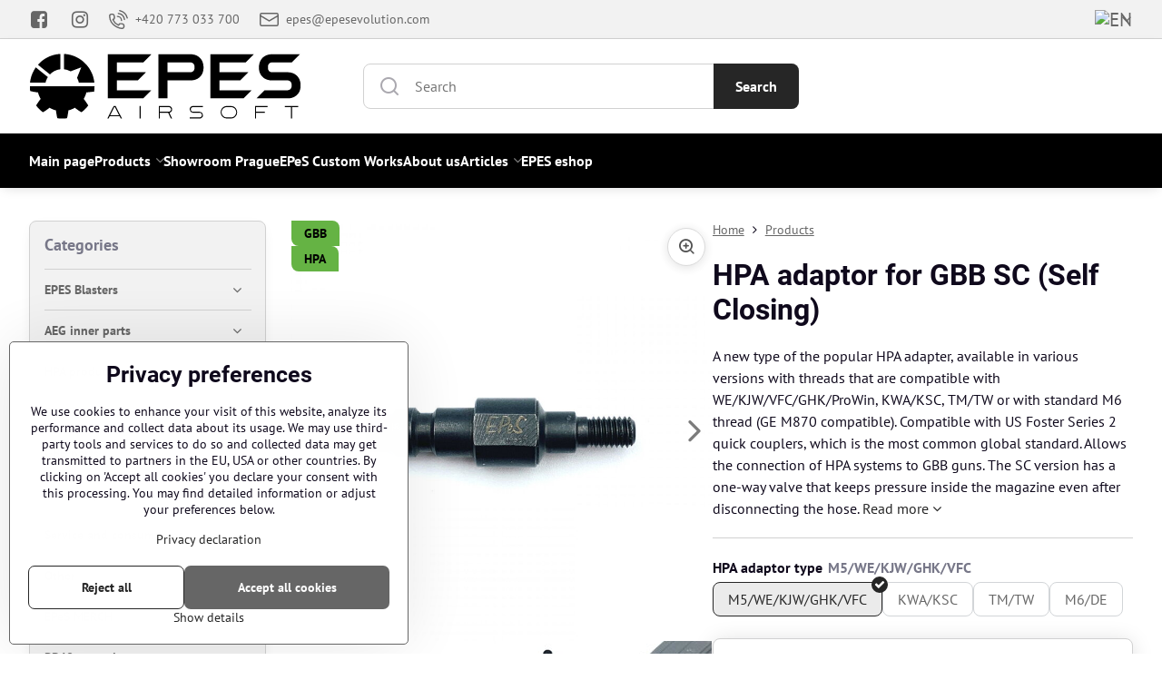

--- FILE ---
content_type: text/html; charset=UTF-8
request_url: https://www.epesairsoft.com/p/266/hpa-adaptor-for-gbb-sc-self-closing
body_size: 23652
content:

<!DOCTYPE html>
<html  data-lang-code="eh" lang="en" class="no-js s1-hasHeader1 s1-hasFixedMenu" data-lssid="4a5f428eeff4">
    <head>
        <meta charset="utf-8">
        		<title>HPA adapter for GBB SC (Self-Closing)</title>
                    <meta name="description" content="A new type of the popular HPA adapter, available in various versions with threads that are compatible with WE/KJW/VFC/GHK/ProWin, KWA/KSC, TM/TW or with standard M6 thread. Compatible with US Foster Series 2 quick couplers, which is the most common global standard.Allows the connection of HPA systems to GBB guns. The SC version has a one-way valve that keeps pressure inside the magazine even after disconnecting the hose.">
        		<meta name="viewport" content="width=device-width, initial-scale=1" />
		         
<script data-privacy-group="script">
var FloxSettings = {
'cartItems': {},'cartProducts': {},'cartType': "slider",'loginType': "slider",'regformType': "slider",'langVer': "" 
}; 
 
</script>
<script data-privacy-group="script">
FloxSettings.img_size = { 'min': "50x50",'small': "120x120",'medium': "440x440",'large': "800x800",'max': "1600x1600",'product_antn': "440x440",'product_detail': "800x800" };
</script>
    <template id="privacy_iframe_info">
    <div class="floxIframeBlockedInfo" data-func-text="Functional" data-analytic-text="Analytical" data-ad-text="Marketing" data-nosnippet="1">
    <div class="floxIframeBlockedInfo__common">
        <div class="likeH3">External content is blocked by Privacy options</div>
        <p>Do you want to load external content?</p>
    </div>
    <div class="floxIframeBlockedInfo__youtube">
        <div class="likeH3">Youtube videos are blocked by Privacy options</div>
        <p>Do you want to load Youtube video?</p>
    </div>
    <div class="floxIframeBlockedInfo__buttons">
        <button class="button floxIframeBlockedInfo__once">Allow once</button>
        <button class="button floxIframeBlockedInfo__always" >Allow always - agree with cookie type: </button>
    </div>
    <a class="floxIframeBlockedLink__common" href=""><i class="fa fa-external-link"></i> Open content in a new window</a>
    <a class="floxIframeBlockedLink__youtube" href=""><i class="fa fa-external-link"></i> Open video in a new window</a>
</div>
</template>
<script type="text/javascript" data-privacy-group="script">
FloxSettings.options={},FloxSettings.options.MANDATORY=1,FloxSettings.options.FUNC=2,FloxSettings.options.ANALYTIC=4,FloxSettings.options.AD=8;
FloxSettings.options.fullConsent=15;FloxSettings.options.maxConsent=15;FloxSettings.options.consent=0,localStorage.getItem("floxConsent")&&(FloxSettings.options.consent=parseInt(localStorage.getItem("floxConsent")));FloxSettings.options.sync=1;FloxSettings.google_consent2_options={},FloxSettings.google_consent2_options.AD_DATA=1,FloxSettings.google_consent2_options.AD_PERSON=2;FloxSettings.google_consent2_options.consent=-1,localStorage.getItem("floxGoogleConsent2")&&(FloxSettings.google_consent2_options.consent=parseInt(localStorage.getItem("floxGoogleConsent2")));const privacyIsYoutubeUrl=function(e){return e.includes("youtube.com/embed")||e.includes("youtube-nocookie.com/embed")},privacyIsGMapsUrl=function(e){return e.includes("google.com/maps/embed")||/maps\.google\.[a-z]{2,3}\/maps/i.test(e)},privacyGetPrivacyGroup=function(e){var t="";if(e.getAttribute("data-privacy-group")?t=e.getAttribute("data-privacy-group"):e.closest("*[data-privacy-group]")&&(t=e.closest("*[data-privacy-group]").getAttribute("data-privacy-group")),"IFRAME"===e.tagName){let r=e.src||"";privacyIsYoutubeUrl(r)&&(e.setAttribute("data-privacy-group","func"),t="func"),privacyIsGMapsUrl(r)&&(e.setAttribute("data-privacy-group","func"),t="func")}return"regular"===t&&(t="script"),t},privacyBlockScriptNode=function(e){e.type="javascript/blocked";let t=function(r){"javascript/blocked"===e.getAttribute("type")&&r.preventDefault(),e.removeEventListener("beforescriptexecute",t)};e.addEventListener("beforescriptexecute",t)},privacyHandleScriptTag=function(e){let t=privacyGetPrivacyGroup(e);if(t){if("script"===t)return;"mandatory"===t||"func"===t&&FloxSettings.options.consent&FloxSettings.options.FUNC||"analytic"===t&&FloxSettings.options.consent&FloxSettings.options.ANALYTIC||"ad"===t&&FloxSettings.options.consent&FloxSettings.options.AD||privacyBlockScriptNode(e)}else FloxSettings.options.allow_unclassified||privacyBlockScriptNode(e)},privacyShowPlaceholder=function(e){let t=privacyGetPrivacyGroup(e);var r=document.querySelector("#privacy_iframe_info").content.cloneNode(!0),i=r.querySelector(".floxIframeBlockedInfo__always");i.textContent=i.textContent+r.firstElementChild.getAttribute("data-"+t+"-text"),r.firstElementChild.setAttribute("data-"+t,"1"),r.firstElementChild.removeAttribute("data-func-text"),r.firstElementChild.removeAttribute("data-analytic-text"),r.firstElementChild.removeAttribute("data-ad-text");let o=e.parentNode.classList.contains("blockYoutube");if(e.style.height){let a=e.style.height,c=e.style.width;e.setAttribute("data-privacy-style-height",a),r.firstElementChild.style.setProperty("--iframe-h",a),r.firstElementChild.style.setProperty("--iframe-w",c),e.style.height="0"}else if(e.getAttribute("height")){let n=e.getAttribute("height").replace("px",""),l=e.getAttribute("width").replace("px","");e.setAttribute("data-privacy-height",n),n.includes("%")?r.firstElementChild.style.setProperty("--iframe-h",n):r.firstElementChild.style.setProperty("--iframe-h",n+"px"),l.includes("%")?r.firstElementChild.style.setProperty("--iframe-w",l):r.firstElementChild.style.setProperty("--iframe-w",l+"px"),e.setAttribute("height",0)}else if(o&&e.parentNode.style.maxHeight){let s=e.parentNode.style.maxHeight,p=e.parentNode.style.maxWidth;r.firstElementChild.style.setProperty("--iframe-h",s),r.firstElementChild.style.setProperty("--iframe-w",p)}let u=e.getAttribute("data-privacy-src")||"";privacyIsYoutubeUrl(u)?(r.querySelector(".floxIframeBlockedInfo__common").remove(),r.querySelector(".floxIframeBlockedLink__common").remove(),r.querySelector(".floxIframeBlockedLink__youtube").setAttribute("href",u.replace("/embed/","/watch?v="))):u?(r.querySelector(".floxIframeBlockedInfo__youtube").remove(),r.querySelector(".floxIframeBlockedLink__youtube").remove(),r.querySelector(".floxIframeBlockedLink__common").setAttribute("href",u)):(r.querySelector(".floxIframeBlockedInfo__once").remove(),r.querySelector(".floxIframeBlockedInfo__youtube").remove(),r.querySelector(".floxIframeBlockedLink__youtube").remove(),r.querySelector(".floxIframeBlockedLink__common").remove(),r.querySelector(".floxIframeBlockedInfo__always").classList.add("floxIframeBlockedInfo__always--reload")),e.parentNode.insertBefore(r,e.nextSibling),o&&e.parentNode.classList.add("blockYoutube--blocked")},privacyHidePlaceholderIframe=function(e){var t=e.nextElementSibling;if(t&&t.classList.contains("floxIframeBlockedInfo")){let r=e.parentNode.classList.contains("blockYoutube");r&&e.parentNode.classList.remove("blockYoutube--blocked"),e.getAttribute("data-privacy-style-height")?e.style.height=e.getAttribute("data-privacy-style-height"):e.getAttribute("data-privacy-height")?e.setAttribute("height",e.getAttribute("data-privacy-height")):e.classList.contains("invisible")&&e.classList.remove("invisible"),t.remove()}},privacyBlockIframeNode=function(e){var t=e.src||"";""===t&&e.getAttribute("data-src")&&(t=e.getAttribute("data-src")),e.setAttribute("data-privacy-src",t),e.removeAttribute("src"),!e.classList.contains("floxNoPrivacyPlaceholder")&&(!e.style.width||parseInt(e.style.width)>200)&&(!e.getAttribute("width")||parseInt(e.getAttribute("width"))>200)&&(!e.style.height||parseInt(e.style.height)>200)&&(!e.getAttribute("height")||parseInt(e.getAttribute("height"))>200)&&(!e.style.display||"none"!==e.style.display)&&(!e.style.visibility||"hidden"!==e.style.visibility)&&privacyShowPlaceholder(e)},privacyHandleIframeTag=function(e){let t=privacyGetPrivacyGroup(e);if(t){if("script"===t||"mandatory"===t)return;if("func"===t&&FloxSettings.options.consent&FloxSettings.options.FUNC)return;if("analytic"===t&&FloxSettings.options.consent&FloxSettings.options.ANALYTIC||"ad"===t&&FloxSettings.options.consent&FloxSettings.options.AD)return;privacyBlockIframeNode(e)}else{if(FloxSettings.options.allow_unclassified)return;privacyBlockIframeNode(e)}},privacyHandleYoutubeGalleryItem=function(e){if(!(FloxSettings.options.consent&FloxSettings.options.FUNC)){var t=e.closest(".gallery").getAttribute("data-preview-height"),r=e.getElementsByTagName("img")[0],i=r.getAttribute("src").replace(t+"/"+t,"800/800");r.classList.contains("flox-lazy-load")&&(i=r.getAttribute("data-src").replace(t+"/"+t,"800/800")),e.setAttribute("data-href",e.getAttribute("href")),e.setAttribute("href",i),e.classList.replace("ytb","ytbNoConsent")}},privacyBlockPrivacyElementNode=function(e){e.classList.contains("floxPrivacyPlaceholder")?(privacyShowPlaceholder(e),e.classList.add("invisible")):e.style.display="none"},privacyHandlePrivacyElementNodes=function(e){let t=privacyGetPrivacyGroup(e);if(t){if("script"===t||"mandatory"===t)return;if("func"===t&&FloxSettings.options.consent&FloxSettings.options.FUNC)return;if("analytic"===t&&FloxSettings.options.consent&FloxSettings.options.ANALYTIC||"ad"===t&&FloxSettings.options.consent&FloxSettings.options.AD)return;privacyBlockPrivacyElementNode(e)}else{if(FloxSettings.options.allow_unclassified)return;privacyBlockPrivacyElementNode(e)}};function privacyLoadScriptAgain(e){var t=document.getElementsByTagName("head")[0],r=document.createElement("script");r.src=e.getAttribute("src"),t.appendChild(r),e.parentElement.removeChild(e)}function privacyExecuteScriptAgain(e){var t=document.getElementsByTagName("head")[0],r=document.createElement("script");r.textContent=e.textContent,t.appendChild(r),e.parentElement.removeChild(e)}function privacyEnableScripts(){document.querySelectorAll('script[type="javascript/blocked"]').forEach(e=>{let t=privacyGetPrivacyGroup(e);(FloxSettings.options.consent&FloxSettings.options.ANALYTIC&&t.includes("analytic")||FloxSettings.options.consent&FloxSettings.options.AD&&t.includes("ad")||FloxSettings.options.consent&FloxSettings.options.FUNC&&t.includes("func"))&&(e.getAttribute("src")?privacyLoadScriptAgain(e):privacyExecuteScriptAgain(e))})}function privacyEnableIframes(){document.querySelectorAll("iframe[data-privacy-src]").forEach(e=>{let t=privacyGetPrivacyGroup(e);if(!(FloxSettings.options.consent&FloxSettings.options.ANALYTIC&&t.includes("analytic")||FloxSettings.options.consent&FloxSettings.options.AD&&t.includes("ad")||FloxSettings.options.consent&FloxSettings.options.FUNC&&t.includes("func")))return;privacyHidePlaceholderIframe(e);let r=e.getAttribute("data-privacy-src");e.setAttribute("src",r),e.removeAttribute("data-privacy-src")})}function privacyEnableYoutubeGalleryItems(){FloxSettings.options.consent&FloxSettings.options.FUNC&&(document.querySelectorAll(".ytbNoConsent").forEach(e=>{e.setAttribute("href",e.getAttribute("data-href")),e.classList.replace("ytbNoConsent","ytb")}),"function"==typeof initGalleryPlugin&&initGalleryPlugin())}function privacyEnableBlockedContent(e,t){document.querySelectorAll(".floxCaptchaCont").length&&(e&FloxSettings.options.FUNC)!=(t&FloxSettings.options.FUNC)?window.location.reload():(privacyEnableScripts(),privacyEnableIframes(),privacyEnableYoutubeGalleryItems(),"function"==typeof FloxSettings.privacyEnableScriptsCustom&&FloxSettings.privacyEnableScriptsCustom())}
function privacyUpdateConsent(){ FloxSettings.ga4&&"function"==typeof gtag&&gtag("consent","update",{ad_storage:FloxSettings.options.consent&FloxSettings.options.AD?"granted":"denied",analytics_storage:FloxSettings.options.consent&FloxSettings.options.ANALYTIC?"granted":"denied",functionality_storage:FloxSettings.options.consent&FloxSettings.options.FUNC?"granted":"denied",personalization_storage:FloxSettings.options.consent&FloxSettings.options.FUNC?"granted":"denied",security_storage:FloxSettings.options.consent&FloxSettings.options.FUNC?"granted":"denied",ad_user_data:FloxSettings.google_consent2_options.consent>-1&&FloxSettings.google_consent2_options.consent&FloxSettings.google_consent2_options.AD_DATA?"granted":"denied",ad_personalization:FloxSettings.google_consent2_options.consent>-1&&FloxSettings.google_consent2_options.consent&FloxSettings.google_consent2_options.AD_PERSON?"granted":"denied"});if(FloxSettings.sklik&&FloxSettings.sklik.active){var e={rtgId:FloxSettings.sklik.seznam_retargeting_id,consent:FloxSettings.options.consent&&FloxSettings.options.consent&FloxSettings.options.ANALYTIC?1:0};"category"===FloxSettings.sklik.pageType?(e.category=FloxSettings.sklik.category,e.pageType=FloxSettings.sklik.pageType):"offerdetail"===FloxSettings.sklik.pagetype&&(e.itemId=FloxSettings.sklik.itemId,e.pageType=FloxSettings.sklik.pageType),window.rc&&window.rc.retargetingHit&&window.rc.retargetingHit(e)}"function"==typeof loadCartFromLS&&"function"==typeof saveCartToLS&&(loadCartFromLS(),saveCartToLS());}
const observer=new MutationObserver(e=>{e.forEach(({addedNodes:e})=>{e.forEach(e=>{if(FloxSettings.options.consent!==FloxSettings.options.maxConsent){if(1===e.nodeType&&"SCRIPT"===e.tagName)return privacyHandleScriptTag(e);if(1===e.nodeType&&"IFRAME"===e.tagName)return privacyHandleIframeTag(e);if(1===e.nodeType&&"A"===e.tagName&&e.classList.contains("ytb"))return privacyHandleYoutubeGalleryItem(e);if(1===e.nodeType&&"SCRIPT"!==e.tagName&&"IFRAME"!==e.tagName&&e.classList.contains("floxPrivacyElement"))return privacyHandlePrivacyElementNodes(e)}1===e.nodeType&&(e.classList.contains("mainPrivacyModal")||e.classList.contains("mainPrivacyBar"))&&(FloxSettings.options.consent>0&&!FloxSettings.options.forceShow&&-1!==FloxSettings.google_consent2_options.consent?e.style.display="none":FloxSettings.options.consent>0&&-1===FloxSettings.google_consent2_options.consent?e.classList.add("hideBWConsentOptions"):-1!==FloxSettings.google_consent2_options.consent&&e.classList.add("hideGC2ConsentOptions"))})})});observer.observe(document.documentElement,{childList:!0,subtree:!0}),document.addEventListener("DOMContentLoaded",function(){observer.disconnect()});const createElementBackup=document.createElement;document.createElement=function(...e){if("script"!==e[0].toLowerCase())return createElementBackup.bind(document)(...e);let n=createElementBackup.bind(document)(...e);return n.setAttribute("data-privacy-group","script"),n};
</script>

<meta name="referrer" content="no-referrer-when-downgrade">


<link rel="canonical" href="https://www.epesairsoft.com/p/266/hpa-adaptor-for-gbb-sc-self-closing">
    

<style itemscope itemtype="https://schema.org/WebPage" itemref="p1a p1b p1c"></style> 
<meta id="p1a" itemprop="name" content="HPA adapter for GBB SC (Self-Closing)">
<meta id="p1b" itemprop="description" content="A new type of the popular HPA adapter, available in various versions with threads that are compatible with WE/KJW/VFC/GHK/ProWin, KWA/KSC, TM/TW or with standard M6 thread. Compatible with US Foster Series 2 quick couplers, which is the most common global standard.Allows the connection of HPA systems to GBB guns. The SC version has a one-way valve that keeps pressure inside the magazine even after disconnecting the hose.">  
<meta property="og:title" content="HPA adapter for GBB SC (Self-Closing)">
<meta property="og:site_name" content="Epes evolution s.r.o.">

<meta property="og:url" content="https://www.epesairsoft.com/p/266/hpa-adaptor-for-gbb-sc-self-closing">
<meta property="og:description" content="A new type of the popular HPA adapter, available in various versions with threads that are compatible with WE/KJW/VFC/GHK/ProWin, KWA/KSC, TM/TW or with standard M6 thread. Compatible with US Foster Series 2 quick couplers, which is the most common global standard.Allows the connection of HPA systems to GBB guns. The SC version has a one-way valve that keeps pressure inside the magazine even after disconnecting the hose.">

<meta name="twitter:card" content="summary_large_image">
<meta name="twitter:title" content="HPA adapter for GBB SC (Self-Closing)">
<meta name="twitter:description" content="A new type of the popular HPA adapter, available in various versions with threads that are compatible with WE/KJW/VFC/GHK/ProWin, KWA/KSC, TM/TW or with standard M6 thread. Compatible with US Foster Series 2 quick couplers, which is the most common global standard.Allows the connection of HPA systems to GBB guns. The SC version has a one-way valve that keeps pressure inside the magazine even after disconnecting the hose.">


    <meta property="og:type" content="product">
    <meta id="p1c" itemprop="image" content="https://www.epesairsoft.com/resize/e/440/440/files/produkty---fotografie/epes/e102/e102-we-1.jpg">
    <meta property="og:image" content="https://www.epesairsoft.com/resize/e/1200/630/files/produkty---fotografie/epes/e102/e102-we-1.jpg">  
    <meta name="twitter:image" content="https://www.epesairsoft.com/resize/e/1200/630/files/produkty---fotografie/epes/e102/e102-we-1.jpg">
    <link href="https://www.epesairsoft.com/resize/e/440/440/files/produkty---fotografie/epes/e102/e102-we-1.jpg" rel="previewimage">

<script data-privacy-group="script" type="application/ld+json">
{
   "@context": "https://schema.org",
    "@type": "Organization",
    "url": "https://epesairsoft.com",
            "logo": "https://www.epesairsoft.com/files/web/logo-300-80.png",
        "name": "Epes evolution s.r.o.",
    "description": "",
    "email": "epes@epesevolution.com",
    "telephone": "773033700",
    "address": {
        "@type": "PostalAddress",
        "streetAddress": "Přibíkova",
        "addressLocality": "Praha",
        "addressCountry": "CZ",
        "postalCode": "102 00"
    }}
</script>  
<link rel="alternate" type="application/rss+xml" title="RSS Feed for www.epesairsoft.com" href="/e/rss/news">

<link rel="dns-prefetch" href="https://www.byznysweb.cz">
<link rel="preconnect" href="https://www.byznysweb.cz/" crossorigin>
<style type="text/css">
        

@font-face {
  font-family: 'PT Sans';
  font-style: normal;
  font-display: swap;
  font-weight: 400;
  src: local(''),
       url('https://www.byznysweb.cz/templates/bw-fonts/pt-sans-v17-latin-ext_latin-regular.woff2') format('woff2'),
       url('https://www.byznysweb.cz/templates/bw-fonts/pt-sans-v17-latin-ext_latin-regular.woff') format('woff');
}


@font-face {
  font-family: 'PT Sans';
  font-style: normal;
  font-display: swap;
  font-weight: 700;
  src: local(''),
       url('https://www.byznysweb.cz/templates/bw-fonts/pt-sans-v17-latin-ext_latin-700.woff2') format('woff2'),
       url('https://www.byznysweb.cz/templates/bw-fonts/pt-sans-v17-latin-ext_latin-700.woff') format('woff');
}

@font-face {
  font-family: 'Roboto';
  font-style: normal;
  font-display: swap;
  font-weight: 400;
  src: local(''),
       url('https://www.byznysweb.cz/templates/bw-fonts/roboto-v30-latin-ext_latin-regular.woff2') format('woff2'),
       url('https://www.byznysweb.cz/templates/bw-fonts/roboto-v30-latin-ext_latin-regular.woff') format('woff');
}


@font-face {
  font-family: 'Roboto';
  font-style: normal;
  font-display: swap;
  font-weight: 700;
  src: local(''),
       url('https://www.byznysweb.cz/templates/bw-fonts/roboto-v30-latin-ext_latin-700.woff2') format('woff2'),
       url('https://www.byznysweb.cz/templates/bw-fonts/roboto-v30-latin-ext_latin-700.woff') format('woff');
}
</style>

<link rel="preload" href="/erp-templates/skins/flat/universal/fonts/fontawesome-webfont.woff2" as="font" type="font/woff2" crossorigin>
<link href="/erp-templates/260116130605/universal.css" rel="stylesheet" type="text/css" media="all">  



		<meta name="robots" content="noindex">

<script data-privacy-group="mandatory">
    FloxSettings.trackerData = {
                    'cartIds': []
            };
    </script>    <!-- Global site tag (gtag.js) - Google Analytics -->
    <script async src="https://www.googletagmanager.com/gtag/js?id=G-W22NZFL7B8" data-privacy-group="regular"></script>    
    <script data-privacy-group="regular">
        window.dataLayer = window.dataLayer || [];
        function gtag(){ dataLayer.push(arguments); }
        if(FloxSettings.options) {
          if(FloxSettings.options.consent) {
            gtag('consent', 'default', {
              'ad_storage': (FloxSettings.options.consent & FloxSettings.options.AD)?'granted':'denied',
              'analytics_storage': (FloxSettings.options.consent & FloxSettings.options.ANALYTIC)?'granted':'denied',
              'functionality_storage': (FloxSettings.options.consent & FloxSettings.options.FUNC)?'granted':'denied',
              'personalization_storage': (FloxSettings.options.consent & FloxSettings.options.FUNC)?'granted':'denied',
              'security_storage': (FloxSettings.options.consent & FloxSettings.options.FUNC)?'granted':'denied',
              'ad_user_data': ((FloxSettings.google_consent2_options.consent > -1) && FloxSettings.google_consent2_options.consent & FloxSettings.google_consent2_options.AD_DATA)?'granted':'denied',
              'ad_personalization': ((FloxSettings.google_consent2_options.consent > -1) && FloxSettings.google_consent2_options.consent & FloxSettings.google_consent2_options.AD_PERSON)?'granted':'denied',
              'wait_for_update': 500
            });  
          } else {
            gtag('consent', 'default', {
              'ad_storage': 'denied',
              'analytics_storage': 'denied',
              'functionality_storage': 'denied',
              'personalization_storage': 'denied',
              'security_storage': 'denied',
              'ad_user_data': 'denied',
              'ad_personalization': 'denied',
              'wait_for_update': 500
            });  
          }
        }
        gtag('js', new Date());
     
        gtag('set', { 'currency': 'EUR' }); 
      
    

    FloxSettings.ga4 = 1;
    FloxSettings.gtagID = 'G-W22NZFL7B8';
    gtag('config', 'G-W22NZFL7B8',{  'groups': 'ga4' });   

  
    </script>   
<script data-privacy-group="ad">

(function(sm,a,rt,e,ma,il,i,ng){a._se=a._se||[];for(ng=0;ng<ma.length;ng++){i=sm.createElement(rt);
il=sm.getElementsByTagName(rt)[0];i.async=1;i.src=e+ma[ng]+'.js';il.parentNode.insertBefore(i,il);}})
(document,window,'script','https://app.smartemailing.cz/js/tracking/',['tracker']);

    
_se.push(['init', '8de4ac8c-476b-11f0-a1c8-ac1f6bc403ab' ]);

FloxSettings.se = { 'guid': '8de4ac8c-476b-11f0-a1c8-ac1f6bc403ab' };
</script>
 
    <link rel="shortcut icon" href="/files/web/logo-vysoke-bileeee.png">
    <link rel="icon" href="/files/web/logo-vysoke-bileeee.png?refresh" type="image/x-icon">

		<script data-privacy-group="script">
			FloxSettings.cartType = "same_page";
			FloxSettings.loginType = "custom";
			FloxSettings.regformType = "custom";
		</script>
												<style>
			:root {
				--s1-accentTransparent: #26262617;
				--s1-accentComplement: #fff;
				--s1-maccentComplement: #000;
				--s1-menuBgComplementTransparent: #fffb;
				--s1-menuBgComplementTransparent2: #fff2;
				--s1-menuBgComplement: #fff;
				--s1-accentDark: #131313;
			}
		</style>

		</head>
<body class="s1-pt-product  links0 s1-roundedCorners">
    
    <noscript class="noprint">
        <div id="noscript">
            Javascript is currently not supported/disabled by this browser. To see this page as it is meant to appear please use a Javascript enabled browser.
            <br>For help see <a href="https://www.enable-javascript.com/" target="_blank">Enable-Javascript.com</a>.
        </div>
    </noscript>
    
    <div class="oCont remodal-bg">
																								
						


	<section class="s1-headerTop s1-headerTop-style1 noprint">
		<div class="s1-cont flex ai-c">
							<div class="s1-headerTop-left">
					                        <div id="box-id-top_header_left" class="pagebox">
                                                        	<nav class="s1-topNav">
		<ul class="s1-topNav-items">
																				<li class="s1-topNav-item  iconOnly">
						<a class="s1-topNav-link " href="https://www.facebook.com/epesairsoft/" title="Facebook">
															        
    <i class="navIcon fa fa-facebook-square fa-fw imgIcon50"></i>
    
														<span class="s1-topNav-linkText">Facebook</span>
						</a>
					</li>
																								<li class="s1-topNav-item  iconOnly">
						<a class="s1-topNav-link " href="https://www.instagram.com/epes_airsoft/" title="Instagram">
															        
    <i class="navIcon fa fa-instagram fa-fw imgIcon50"></i>
    
														<span class="s1-topNav-linkText">Instagram</span>
						</a>
					</li>
																								<li class="s1-topNav-item ">
						<a class="s1-topNav-link " href="tel:+420773033700" >
															    <i class="navIcon navIconBWSet imgIcon50"><svg xmlns="http://www.w3.org/2000/svg" width="32.363" height="32.696" viewBox="0 0 32.363 32.696" fill="currentColor">
    <path d="M50.089,33.454a1.089,1.089,0,0,1-1.057-.818A16.444,16.444,0,0,0,36.816,20.8a1.085,1.085,0,1,1,.485-2.116A18.64,18.64,0,0,1,51.148,32.1a1.085,1.085,0,0,1-.789,1.319A1.146,1.146,0,0,1,50.089,33.454Z" transform="translate(-18.819 -18.652)"/>
    <path d="M45.271,36.015a1.091,1.091,0,0,1-1.08-.933,11.093,11.093,0,0,0-9.62-9.407,1.085,1.085,0,1,1,.271-2.153A13.276,13.276,0,0,1,46.353,34.778,1.086,1.086,0,0,1,45.425,36,1.151,1.151,0,0,1,45.271,36.015Z" transform="translate(-18.819 -18.652)"/>
    <path d="M40.16,37.721a1.088,1.088,0,0,1-1.091-1.085,5.871,5.871,0,0,0-5.884-5.846,1.085,1.085,0,1,1,0-2.17,8.051,8.051,0,0,1,8.067,8.016A1.089,1.089,0,0,1,40.16,37.721Z" transform="translate(-18.819 -18.652)"/>
    <path d="M40.781,51.348l-.179,0c-6.259-.15-21.417-6.59-21.781-21.646a4.416,4.416,0,0,1,4.195-4.873l1.667-.04c1.493-.022,4.368,1.1,4.478,5.638.1,4.086-1.181,4.893-1.953,5.009a1.073,1.073,0,0,1-.138.013l-.32.007a16.914,16.914,0,0,0,8.062,8.011l.007-.317a1.285,1.285,0,0,1,.012-.138c.118-.767.929-2.037,5.042-1.941,4.569.11,5.709,2.959,5.672,4.451l-.04,1.657a4.594,4.594,0,0,1-.661,2.126A4.425,4.425,0,0,1,40.781,51.348ZM24.763,26.956h-.027L23.069,27c-.491.022-2.123.281-2.066,2.651.352,14.5,15.42,19.427,19.652,19.528,2.388.091,2.645-1.564,2.668-2.063l.04-1.646c.018-.74-.7-2.161-3.542-2.229a6.37,6.37,0,0,0-2.828.344l-.005.2a1.988,1.988,0,0,1-.9,1.613,2.014,2.014,0,0,1-1.841.184,18.874,18.874,0,0,1-9.628-9.568,1.973,1.973,0,0,1,.186-1.828,2.006,2.006,0,0,1,1.622-.9l.2,0a6.306,6.306,0,0,0,.346-2.809C26.911,27.686,25.516,26.956,24.763,26.956Zm10.3,16.612h0Z" transform="translate(-18.819 -18.652)"/>
</svg>
</i>

														<span class="s1-topNav-linkText">+420 773 033 700</span>
						</a>
					</li>
																								<li class="s1-topNav-item ">
						<a class="s1-topNav-link " href="mailto:epes@epesevolution.com" >
															    <i class="navIcon navIconBWSet imgIcon50"><svg xmlns="http://www.w3.org/2000/svg" width="34.079" height="24.679" viewBox="0 0 34.079 24.679" fill="currentColor">
  <path d="M48.018,22.66H21.982a4.027,4.027,0,0,0-4.022,4.022V43.318a4.028,4.028,0,0,0,4.022,4.022H48.018a4.028,4.028,0,0,0,4.022-4.022V26.682A4.027,4.027,0,0,0,48.018,22.66ZM21.982,25.084H48.018a1.6,1.6,0,0,1,1.6,1.6v.843L35.068,36.016l-14.684-8.7v-.629A1.6,1.6,0,0,1,21.982,25.084ZM48.018,44.916H21.982a1.6,1.6,0,0,1-1.6-1.6V30.128l14.061,8.336a1.208,1.208,0,0,0,1.229,0l13.942-8.137V43.318A1.6,1.6,0,0,1,48.018,44.916Z" transform="translate(-17.96 -22.66)"/>
</svg>
</i>

														<span class="s1-topNav-linkText">epes@epesevolution.com</span>
						</a>
					</li>
									</ul>
	</nav>

                             
            </div> 
    
				</div>
										<div class="s1-headerTop-right flex ml-a">
																	<div class="s1-flags s1-dropDown">
		<button class="s1-flags-currentLang s1-dropDown-toggler">
							<img class="s1-flag-img s1-dropDown-img" src="/erp/images/flags/flat/24/EN.png" alt="EN">
									<i class="fa fa-angle-down s1-dropDown-arrow"></i>
		</button>
		<ul class="s1-flags-dropDown s1-dropDown-items">
																																										<li class="s1-dropDown-item">
					<a class="s1-flags-lang s1-dropDown-link flag-cy" href="https://www.epesairsoft.cz/p/266/:r">
													<img class="s1-flag-img s1-dropDown-img" src="/erp/images/flags/flat/24/CZ.png" alt="CZ">
																			<span class="s1-flag-title s1-dropDown-title">Czech</span>
											</a>
				</li>
				        																		        			</ul>
	</div>

									</div>
					</div>
	</section>
<header class="s1-header s1-header-style1  noprint">
	<section class="s1-header-cont s1-cont flex">
		<div class="s1-header-logo">
							<a class="s1-imglogo" href="/"><img src="/files/web/logo-300-80.png" alt="Logo"></a>
					</div>
		<div class="s1-header-actions flex">
						<div class="s1-header-search">
				<!-- search activator -->
				<div class="s1-header-action m-hide">
					<a href="/e/search" title="Search" class="s1-header-actionLink s1-searchActivatorJS"><i class="s1-icon s1-icon-search"></i></a>
				</div>
					<form action="/e/search" method="get" class="siteSearchForm s1-topSearch-form">
		<div class="siteSearchCont s1-topSearch">
			<label class="s1-siteSearch-label flex">
				<i class="s1-icon s1-icon-search rm-hide"></i>
				<input data-pages="Pages" data-products="Products" data-categories="Categories" data-news="News" data-brands="Producer" class="siteSearchInput" id="s1-small-search" placeholder="Search" name="word" type="text" value="">
				<button class="button" type="submit">Search</button>
			</label>
		</div>
	</form>

			</div>
			
												<!-- cart -->
			<div class="s1-headerCart-outer">
				            
    		<div class="s1-header-action s1-headerCart">
			<a class="s1-header-actionLink smallCart" href="/e/cart/index" title="Shopping cart">
				<i class="s1-icon s1-icon-shopping-cart"></i>
				<span class="smallCartItems buttonCartInvisible invisible">0</span>
				<div class="s1-scText rl-hide">
					<span class="s1-scTitle">Shopping cart</span>
					<span class="smallCartTotal smallCartPrice" data-pieces="0">0 €</span>
				</div>
			</a>
			<div id="s1-customSmallCartCont" class="s1-smallCart-wrapper"></div>
		</div>
    
			</div>
			<!-- menu -->
						<div class="s1-header-action l-hide">
				<button aria-label="Menu" class="s1-header-actionLink s1-menuActivatorJS"><i class="s1-icon s1-icon-menu"></i></button>
			</div>
					</div>
	</section>
		<div class="s1-menu-section s1-header-color2">
					<div class="s1-menu-overlay s1-menuActivatorJS l-hide"></div>
			<div class="s1-menu-wrapper">
				<div class="s1-menu-header l-hide">
					Menu
					<span class="s1-menuClose s1-menuActivatorJS">✕</span>
				</div>
				<div class="s1-menu-cont s1-cont">
											                        <div id="box-id-flox_main_menu" class="pagebox">
                                                        																																<nav class="s1-menu s1-menu-left ">
						<ul class="s1-menu-items">
														
										
											<li class="s1-menu-item   ">
							<a class="s1-menu-link " href="/">
																<span>Main page</span>
															</a>
													</li>
																			
																																																																																																
											<li class="s1-menu-item  hasSubmenu s1-sub-group s1-sub-group-inlineLinks submenuVisible">
							<a class="s1-menu-link select" href="/c/products">
																<span>Products</span>
								<i class="s1-menuChevron fa fa-angle-right"></i>							</a>
															<ul class="s1-submenu-items level-1">
								<li class="s1-submenu-item level-1    ">
															<a href="/c/products/epes-blasters" class="s1-submenu-link ">
						<span>EPES Blasters</span>
											</a>
									</li>
								<li class="s1-submenu-item level-1    ">
															<a href="/c/products/aeg1" class="s1-submenu-link ">
						<span>AEG inner parts</span>
											</a>
									</li>
								<li class="s1-submenu-item level-1    ">
															<a href="/c/products/hpa" class="s1-submenu-link ">
						<span>HPA products</span>
											</a>
									</li>
								<li class="s1-submenu-item level-1    ">
															<a href="/c/products/spring-action-rifles" class="s1-submenu-link ">
						<span>Sniper inner parts</span>
											</a>
									</li>
								<li class="s1-submenu-item level-1    ">
															<a href="/c/products/gbb" class="s1-submenu-link ">
						<span>GBB parts</span>
											</a>
									</li>
								<li class="s1-submenu-item level-1    ">
															<a href="/c/products/external-parts-and-accessories" class="s1-submenu-link ">
						<span>External parts and accessories</span>
											</a>
									</li>
								<li class="s1-submenu-item level-1    ">
															<a href="/c/products/service-and-consumables" class="s1-submenu-link ">
						<span>Service and consumables</span>
											</a>
									</li>
								<li class="s1-submenu-item level-1    ">
															<a href="/c/products/other" class="s1-submenu-link ">
						<span>Other</span>
											</a>
									</li>
								<li class="s1-submenu-item level-1    ">
															<a href="/c/products/epesni-merch" class="s1-submenu-link ">
						<span>EPeS MERCH</span>
											</a>
									</li>
								<li class="s1-submenu-item level-1    ">
															<a href="/c/products/system-pb40" class="s1-submenu-link ">
						<span>PB40 grenades</span>
											</a>
									</li>
								<li class="s1-submenu-item level-1    ">
															<a href="/c/products/second-quality-products" class="s1-submenu-link ">
						<span>Second-quality products</span>
											</a>
									</li>
											</ul>
													</li>
																			
										
											<li class="s1-menu-item   ">
							<a class="s1-menu-link " href="/contacts/showroom-and-service-center-prague">
																<span>Showroom Prague</span>
															</a>
													</li>
																			
										
											<li class="s1-menu-item   ">
							<a class="s1-menu-link " href="/epes-custom-works">
																<span>EPeS Custom Works</span>
															</a>
													</li>
																			
																																																																																																															
																			
										
											<li class="s1-menu-item   ">
							<a class="s1-menu-link " href="/about-us">
																<span>About us</span>
															</a>
													</li>
																			
																																																																																																
											<li class="s1-menu-item  hasSubmenu s1-sub-group s1-sub-group-inlineLinks ">
							<a class="s1-menu-link " href="/articles">
																<span>Articles</span>
								<i class="s1-menuChevron fa fa-angle-right"></i>							</a>
															<ul class="s1-submenu-items level-1">
								<li class="s1-submenu-item level-1    ">
															<a href="/articles/levels-of-epes-guns" class="s1-submenu-link ">
						<span>Levels of Epes guns</span>
											</a>
									</li>
								<li class="s1-submenu-item level-1    ">
															<a href="/articles/news" class="s1-submenu-link ">
						<span>News</span>
											</a>
									</li>
								<li class="s1-submenu-item level-1    ">
															<a href="/articles/other" class="s1-submenu-link ">
						<span>Other</span>
											</a>
									</li>
											</ul>
													</li>
																			
										
																			
										
											<li class="s1-menu-item   ">
							<a class="s1-menu-link " href="/en/">
																<span>EPES eshop</span>
															</a>
													</li>
												</ul>
		</nav>
	
                        </div> 
    
										
										<div class="s1-menu-addon s1-menuAddon-sidemenu m-hide">
						                        <div id="box-id-top_header_left" class="pagebox">
                                                        	<nav class="s1-topNav">
		<ul class="s1-topNav-items">
																				<li class="s1-topNav-item  iconOnly">
						<a class="s1-topNav-link " href="https://www.facebook.com/epesairsoft/" title="Facebook">
															        
    <i class="navIcon fa fa-facebook-square fa-fw imgIcon50"></i>
    
														<span class="s1-topNav-linkText">Facebook</span>
						</a>
					</li>
																								<li class="s1-topNav-item  iconOnly">
						<a class="s1-topNav-link " href="https://www.instagram.com/epes_airsoft/" title="Instagram">
															        
    <i class="navIcon fa fa-instagram fa-fw imgIcon50"></i>
    
														<span class="s1-topNav-linkText">Instagram</span>
						</a>
					</li>
																								<li class="s1-topNav-item ">
						<a class="s1-topNav-link " href="tel:+420773033700" >
															    <i class="navIcon navIconBWSet imgIcon50"><svg xmlns="http://www.w3.org/2000/svg" width="32.363" height="32.696" viewBox="0 0 32.363 32.696" fill="currentColor">
    <path d="M50.089,33.454a1.089,1.089,0,0,1-1.057-.818A16.444,16.444,0,0,0,36.816,20.8a1.085,1.085,0,1,1,.485-2.116A18.64,18.64,0,0,1,51.148,32.1a1.085,1.085,0,0,1-.789,1.319A1.146,1.146,0,0,1,50.089,33.454Z" transform="translate(-18.819 -18.652)"/>
    <path d="M45.271,36.015a1.091,1.091,0,0,1-1.08-.933,11.093,11.093,0,0,0-9.62-9.407,1.085,1.085,0,1,1,.271-2.153A13.276,13.276,0,0,1,46.353,34.778,1.086,1.086,0,0,1,45.425,36,1.151,1.151,0,0,1,45.271,36.015Z" transform="translate(-18.819 -18.652)"/>
    <path d="M40.16,37.721a1.088,1.088,0,0,1-1.091-1.085,5.871,5.871,0,0,0-5.884-5.846,1.085,1.085,0,1,1,0-2.17,8.051,8.051,0,0,1,8.067,8.016A1.089,1.089,0,0,1,40.16,37.721Z" transform="translate(-18.819 -18.652)"/>
    <path d="M40.781,51.348l-.179,0c-6.259-.15-21.417-6.59-21.781-21.646a4.416,4.416,0,0,1,4.195-4.873l1.667-.04c1.493-.022,4.368,1.1,4.478,5.638.1,4.086-1.181,4.893-1.953,5.009a1.073,1.073,0,0,1-.138.013l-.32.007a16.914,16.914,0,0,0,8.062,8.011l.007-.317a1.285,1.285,0,0,1,.012-.138c.118-.767.929-2.037,5.042-1.941,4.569.11,5.709,2.959,5.672,4.451l-.04,1.657a4.594,4.594,0,0,1-.661,2.126A4.425,4.425,0,0,1,40.781,51.348ZM24.763,26.956h-.027L23.069,27c-.491.022-2.123.281-2.066,2.651.352,14.5,15.42,19.427,19.652,19.528,2.388.091,2.645-1.564,2.668-2.063l.04-1.646c.018-.74-.7-2.161-3.542-2.229a6.37,6.37,0,0,0-2.828.344l-.005.2a1.988,1.988,0,0,1-.9,1.613,2.014,2.014,0,0,1-1.841.184,18.874,18.874,0,0,1-9.628-9.568,1.973,1.973,0,0,1,.186-1.828,2.006,2.006,0,0,1,1.622-.9l.2,0a6.306,6.306,0,0,0,.346-2.809C26.911,27.686,25.516,26.956,24.763,26.956Zm10.3,16.612h0Z" transform="translate(-18.819 -18.652)"/>
</svg>
</i>

														<span class="s1-topNav-linkText">+420 773 033 700</span>
						</a>
					</li>
																								<li class="s1-topNav-item ">
						<a class="s1-topNav-link " href="mailto:epes@epesevolution.com" >
															    <i class="navIcon navIconBWSet imgIcon50"><svg xmlns="http://www.w3.org/2000/svg" width="34.079" height="24.679" viewBox="0 0 34.079 24.679" fill="currentColor">
  <path d="M48.018,22.66H21.982a4.027,4.027,0,0,0-4.022,4.022V43.318a4.028,4.028,0,0,0,4.022,4.022H48.018a4.028,4.028,0,0,0,4.022-4.022V26.682A4.027,4.027,0,0,0,48.018,22.66ZM21.982,25.084H48.018a1.6,1.6,0,0,1,1.6,1.6v.843L35.068,36.016l-14.684-8.7v-.629A1.6,1.6,0,0,1,21.982,25.084ZM48.018,44.916H21.982a1.6,1.6,0,0,1-1.6-1.6V30.128l14.061,8.336a1.208,1.208,0,0,0,1.229,0l13.942-8.137V43.318A1.6,1.6,0,0,1,48.018,44.916Z" transform="translate(-17.96 -22.66)"/>
</svg>
</i>

														<span class="s1-topNav-linkText">epes@epesevolution.com</span>
						</a>
					</li>
									</ul>
	</nav>

                             
            </div> 
    
					</div>
					
					
										<div class="s1-menu-addon s1-menuAddon-flags m-hide">
							<div class="s1-flags s1-dropDown">
		<button class="s1-flags-currentLang s1-dropDown-toggler">
							<img class="s1-flag-img s1-dropDown-img" src="/erp/images/flags/flat/24/EN.png" alt="EN">
									<i class="fa fa-angle-down s1-dropDown-arrow"></i>
		</button>
		<ul class="s1-flags-dropDown s1-dropDown-items">
																																										<li class="s1-dropDown-item">
					<a class="s1-flags-lang s1-dropDown-link flag-cy" href="https://www.epesairsoft.cz/p/266/:r">
													<img class="s1-flag-img s1-dropDown-img" src="/erp/images/flags/flat/24/CZ.png" alt="CZ">
																			<span class="s1-flag-title s1-dropDown-title">Czech</span>
											</a>
				</li>
				        																		        			</ul>
	</div>

					</div>
					
									</div>
			</div>
			</div>
</header>
			<div class="s1-scrollObserve" data-body-class="scrolled"></div>

			
			
														
			
						
									
						
			
							<div id="main" class="basic">
					<div class="iCont s1-layout-basic_w">
						<div id="content" class="mainColumn s1-mainColumn">
    				<div class="s1-detailOuter">
		<div id="product-detail" class="boxNP" itemscope itemtype="http://schema.org/Product">
			<article class="product boxRow">
				
	
	



						
					
				
	
		<script data-privacy-group="regular">
		FloxSettings.currencySettings = {
			symbol: '€',
			position: 'after',
			round: 2,
			decimals: 2,
			decimal_mark: ',',
			thousands_sep: ''
		};
	</script>



<div class="s1-detailTop s1-detailWithCart">
		<form class="productForm customCart inDetail" data-value="22.4" data-product-id="266" data-lang-id="5" data-currency-id="3" action="/e/cart/add" method="post">
			<div class="column2detail">
			<div class="detailLeftCol">
																								
																				
																				
																				
																				
																				
																				
																				
																				
																				
																				
																				
																				
			
	<div class="s1-detailImgOuter">
		<div class="detailImage s1-wGallery">
			<div class="linkImage s1-detailImg-main " data-pswp-src="/resize/e/1600/1600/files/produkty---fotografie/epes/e102/e102-we-1.jpg" title="HPA adaptor for GBB SC (Self Closing)" target="_blank">
				<img id="product-image" src="/resize/e/800/800/files/produkty---fotografie/epes/e102/e102-we-1.jpg" alt="HPA adaptor for GBB SC (Self Closing)" title="HPA adaptor for GBB SC (Self Closing)" itemprop="image" data-width="800" data-height="800" fetchpriority="high">
			</div>
							<span class="s1-mainImg-arrow s1-mainImg-arrowNext"></span>
				<span class="s1-mainImg-arrow s1-mainImg-arrowPrev"></span>
						    <p class="indicators">
        			                                          <span class="indicator indicator-6" id="p266i6" style="background-color:#65B344;color:#000;">GBB</span>
                                  			                                          <span class="indicator indicator-7" id="p266i7" style="background-color:#65B344;color:#000;">HPA</span>
                                      </p>

			<span class="hasDiscount s1-discountBedge-detail  invisible">
				<span class="s1-discountBedge">
					<span class="s1-discountBedge-title beforeDiscountTaxValue">
													27,10 €											</span>
					<span class="s1-discountBedge-value discountPercent">0%</span>
											<span class="s1-discountBedge-priceValue invisible">
															-<span class="discountTaxValue">0 €</span>
													</span>
									</span>
			</span>
		</div>
					<div class="s1-detailGallery">
				<div class="s1-slider-cont">
					<div class="gallery s1-imgGallery">
												<figure class="galleryItem s1-detailGallery-thumb   " data-full="/resize/e/1600/1600/files/produkty---fotografie/epes/e102/e102-1.jpg" data-preview="/resize/e/800/800/files/produkty---fotografie/epes/e102/e102-1.jpg" itemscope="" itemtype="https://schema.org/ImageObject" >
							<span id="gi-p266-001" class="s1-imgGallery-link invisible" data-pswp-src="/resize/e/1600/1600/files/produkty---fotografie/epes/e102/e102-1.jpg" data-title="HPA adaptor for GBB SC (Self Closing)" ></span>

							<span class="linkImage s1-detailGallery-img" itemprop="contentURL" >
								<img src="/resize/e/120/120/files/produkty---fotografie/epes/e102/e102-1.jpg"
									alt="HPA adaptor for GBB SC (Self Closing)"
									title="HPA adaptor for GBB SC (Self Closing)"									itemprop="thumbnailUrl"
								>
								<meta itemprop="url" content="https://www.epesairsoft.com/p/266/hpa-adaptor-for-gbb-sc-self-closing/#gi-p266-001">
							</span>
															<figcaption class="galleryItemTitle" itemprop="name">HPA adaptor for GBB SC (Self Closing)</figcaption>
													</figure>
												<figure class="galleryItem s1-detailGallery-thumb active  " data-full="/resize/e/1600/1600/files/produkty---fotografie/epes/e102/e102-we-1.jpg" data-preview="/resize/e/800/800/files/produkty---fotografie/epes/e102/e102-we-1.jpg" itemscope="" itemtype="https://schema.org/ImageObject" >
							<span id="gi-p266-1176" class="s1-imgGallery-link invisible" data-pswp-src="/resize/e/1600/1600/files/produkty---fotografie/epes/e102/e102-we-1.jpg" data-title="HPA adaptor for GBB SC (Self Closing)" ></span>

							<span class="linkImage s1-detailGallery-img" itemprop="contentURL" >
								<img src="/resize/e/120/120/files/produkty---fotografie/epes/e102/e102-we-1.jpg"
									alt="HPA adaptor for GBB SC (Self Closing)"
									title="HPA adaptor for GBB SC (Self Closing)"									itemprop="thumbnailUrl"
								>
								<meta itemprop="url" content="https://www.epesairsoft.com/p/266/hpa-adaptor-for-gbb-sc-self-closing/#gi-p266-1176">
							</span>
															<figcaption class="galleryItemTitle" itemprop="name">HPA adaptor for GBB SC (Self Closing)</figcaption>
													</figure>
												<figure class="galleryItem s1-detailGallery-thumb   " data-full="/resize/e/1600/1600/files/produkty---fotografie/epes/e102/e102-we-2.jpg" data-preview="/resize/e/800/800/files/produkty---fotografie/epes/e102/e102-we-2.jpg" itemscope="" itemtype="https://schema.org/ImageObject" >
							<span id="gi-p266-1177" class="s1-imgGallery-link invisible" data-pswp-src="/resize/e/1600/1600/files/produkty---fotografie/epes/e102/e102-we-2.jpg" data-title="HPA adaptor for GBB SC (Self Closing)" ></span>

							<span class="linkImage s1-detailGallery-img" itemprop="contentURL" >
								<img src="/resize/e/120/120/files/produkty---fotografie/epes/e102/e102-we-2.jpg"
									alt="HPA adaptor for GBB SC (Self Closing)"
									title="HPA adaptor for GBB SC (Self Closing)"									itemprop="thumbnailUrl"
								>
								<meta itemprop="url" content="https://www.epesairsoft.com/p/266/hpa-adaptor-for-gbb-sc-self-closing/#gi-p266-1177">
							</span>
															<figcaption class="galleryItemTitle" itemprop="name">HPA adaptor for GBB SC (Self Closing)</figcaption>
													</figure>
												<figure class="galleryItem s1-detailGallery-thumb   " data-full="/resize/e/1600/1600/files/produkty---fotografie/epes/e102/e102-we-3.jpg" data-preview="/resize/e/800/800/files/produkty---fotografie/epes/e102/e102-we-3.jpg" itemscope="" itemtype="https://schema.org/ImageObject" >
							<span id="gi-p266-1178" class="s1-imgGallery-link invisible" data-pswp-src="/resize/e/1600/1600/files/produkty---fotografie/epes/e102/e102-we-3.jpg" data-title="HPA adaptor for GBB SC (Self Closing)" ></span>

							<span class="linkImage s1-detailGallery-img" itemprop="contentURL" >
								<img src="/resize/e/120/120/files/produkty---fotografie/epes/e102/e102-we-3.jpg"
									alt="HPA adaptor for GBB SC (Self Closing)"
									title="HPA adaptor for GBB SC (Self Closing)"									itemprop="thumbnailUrl"
								>
								<meta itemprop="url" content="https://www.epesairsoft.com/p/266/hpa-adaptor-for-gbb-sc-self-closing/#gi-p266-1178">
							</span>
															<figcaption class="galleryItemTitle" itemprop="name">HPA adaptor for GBB SC (Self Closing)</figcaption>
													</figure>
												<figure class="galleryItem s1-detailGallery-thumb   " data-full="/resize/e/1600/1600/files/produkty---fotografie/epes/e102/e102-kwa-1.jpg" data-preview="/resize/e/800/800/files/produkty---fotografie/epes/e102/e102-kwa-1.jpg" itemscope="" itemtype="https://schema.org/ImageObject" >
							<span id="gi-p266-1164" class="s1-imgGallery-link invisible" data-pswp-src="/resize/e/1600/1600/files/produkty---fotografie/epes/e102/e102-kwa-1.jpg" data-title="HPA adaptor for GBB SC (Self Closing)" ></span>

							<span class="linkImage s1-detailGallery-img" itemprop="contentURL" >
								<img src="/resize/e/120/120/files/produkty---fotografie/epes/e102/e102-kwa-1.jpg"
									alt="HPA adaptor for GBB SC (Self Closing)"
									title="HPA adaptor for GBB SC (Self Closing)"									itemprop="thumbnailUrl"
								>
								<meta itemprop="url" content="https://www.epesairsoft.com/p/266/hpa-adaptor-for-gbb-sc-self-closing/#gi-p266-1164">
							</span>
															<figcaption class="galleryItemTitle" itemprop="name">HPA adaptor for GBB SC (Self Closing)</figcaption>
													</figure>
												<figure class="galleryItem s1-detailGallery-thumb   " data-full="/resize/e/1600/1600/files/produkty---fotografie/epes/e102/e102-kwa-2.jpg" data-preview="/resize/e/800/800/files/produkty---fotografie/epes/e102/e102-kwa-2.jpg" itemscope="" itemtype="https://schema.org/ImageObject" >
							<span id="gi-p266-1165" class="s1-imgGallery-link invisible" data-pswp-src="/resize/e/1600/1600/files/produkty---fotografie/epes/e102/e102-kwa-2.jpg" data-title="HPA adaptor for GBB SC (Self Closing)" ></span>

							<span class="linkImage s1-detailGallery-img" itemprop="contentURL" >
								<img src="/resize/e/120/120/files/produkty---fotografie/epes/e102/e102-kwa-2.jpg"
									alt="HPA adaptor for GBB SC (Self Closing)"
									title="HPA adaptor for GBB SC (Self Closing)"									itemprop="thumbnailUrl"
								>
								<meta itemprop="url" content="https://www.epesairsoft.com/p/266/hpa-adaptor-for-gbb-sc-self-closing/#gi-p266-1165">
							</span>
															<figcaption class="galleryItemTitle" itemprop="name">HPA adaptor for GBB SC (Self Closing)</figcaption>
													</figure>
												<figure class="galleryItem s1-detailGallery-thumb   " data-full="/resize/e/1600/1600/files/produkty---fotografie/epes/e102/e102-kwa-3.jpg" data-preview="/resize/e/800/800/files/produkty---fotografie/epes/e102/e102-kwa-3.jpg" itemscope="" itemtype="https://schema.org/ImageObject" >
							<span id="gi-p266-1166" class="s1-imgGallery-link invisible" data-pswp-src="/resize/e/1600/1600/files/produkty---fotografie/epes/e102/e102-kwa-3.jpg" data-title="HPA adaptor for GBB SC (Self Closing)" ></span>

							<span class="linkImage s1-detailGallery-img" itemprop="contentURL" >
								<img src="/resize/e/120/120/files/produkty---fotografie/epes/e102/e102-kwa-3.jpg"
									alt="HPA adaptor for GBB SC (Self Closing)"
									title="HPA adaptor for GBB SC (Self Closing)"									itemprop="thumbnailUrl"
								>
								<meta itemprop="url" content="https://www.epesairsoft.com/p/266/hpa-adaptor-for-gbb-sc-self-closing/#gi-p266-1166">
							</span>
															<figcaption class="galleryItemTitle" itemprop="name">HPA adaptor for GBB SC (Self Closing)</figcaption>
													</figure>
												<figure class="galleryItem s1-detailGallery-thumb   " data-full="/resize/e/1600/1600/files/produkty---fotografie/epes/e102/e102-tm-1.jpg" data-preview="/resize/e/800/800/files/produkty---fotografie/epes/e102/e102-tm-1.jpg" itemscope="" itemtype="https://schema.org/ImageObject" >
							<span id="gi-p266-1172" class="s1-imgGallery-link invisible" data-pswp-src="/resize/e/1600/1600/files/produkty---fotografie/epes/e102/e102-tm-1.jpg" data-title="HPA adaptor for GBB SC (Self Closing)" ></span>

							<span class="linkImage s1-detailGallery-img" itemprop="contentURL" >
								<img src="/resize/e/120/120/files/produkty---fotografie/epes/e102/e102-tm-1.jpg"
									alt="HPA adaptor for GBB SC (Self Closing)"
									title="HPA adaptor for GBB SC (Self Closing)"									itemprop="thumbnailUrl"
								>
								<meta itemprop="url" content="https://www.epesairsoft.com/p/266/hpa-adaptor-for-gbb-sc-self-closing/#gi-p266-1172">
							</span>
															<figcaption class="galleryItemTitle" itemprop="name">HPA adaptor for GBB SC (Self Closing)</figcaption>
													</figure>
												<figure class="galleryItem s1-detailGallery-thumb   " data-full="/resize/e/1600/1600/files/produkty---fotografie/epes/e102/e102-tm-2.jpg" data-preview="/resize/e/800/800/files/produkty---fotografie/epes/e102/e102-tm-2.jpg" itemscope="" itemtype="https://schema.org/ImageObject" >
							<span id="gi-p266-1173" class="s1-imgGallery-link invisible" data-pswp-src="/resize/e/1600/1600/files/produkty---fotografie/epes/e102/e102-tm-2.jpg" data-title="HPA adaptor for GBB SC (Self Closing)" ></span>

							<span class="linkImage s1-detailGallery-img" itemprop="contentURL" >
								<img src="/resize/e/120/120/files/produkty---fotografie/epes/e102/e102-tm-2.jpg"
									alt="HPA adaptor for GBB SC (Self Closing)"
									title="HPA adaptor for GBB SC (Self Closing)"									itemprop="thumbnailUrl"
								>
								<meta itemprop="url" content="https://www.epesairsoft.com/p/266/hpa-adaptor-for-gbb-sc-self-closing/#gi-p266-1173">
							</span>
															<figcaption class="galleryItemTitle" itemprop="name">HPA adaptor for GBB SC (Self Closing)</figcaption>
													</figure>
												<figure class="galleryItem s1-detailGallery-thumb   " data-full="/resize/e/1600/1600/files/produkty---fotografie/epes/e102/e102-tm-3.jpg" data-preview="/resize/e/800/800/files/produkty---fotografie/epes/e102/e102-tm-3.jpg" itemscope="" itemtype="https://schema.org/ImageObject" >
							<span id="gi-p266-1174" class="s1-imgGallery-link invisible" data-pswp-src="/resize/e/1600/1600/files/produkty---fotografie/epes/e102/e102-tm-3.jpg" data-title="HPA adaptor for GBB SC (Self Closing)" ></span>

							<span class="linkImage s1-detailGallery-img" itemprop="contentURL" >
								<img src="/resize/e/120/120/files/produkty---fotografie/epes/e102/e102-tm-3.jpg"
									alt="HPA adaptor for GBB SC (Self Closing)"
									title="HPA adaptor for GBB SC (Self Closing)"									itemprop="thumbnailUrl"
								>
								<meta itemprop="url" content="https://www.epesairsoft.com/p/266/hpa-adaptor-for-gbb-sc-self-closing/#gi-p266-1174">
							</span>
															<figcaption class="galleryItemTitle" itemprop="name">HPA adaptor for GBB SC (Self Closing)</figcaption>
													</figure>
												<figure class="galleryItem s1-detailGallery-thumb   " data-full="/resize/e/1600/1600/files/produkty---fotografie/epes/e102/e102-m6-1.jpg" data-preview="/resize/e/800/800/files/produkty---fotografie/epes/e102/e102-m6-1.jpg" itemscope="" itemtype="https://schema.org/ImageObject" >
							<span id="gi-p266-1168" class="s1-imgGallery-link invisible" data-pswp-src="/resize/e/1600/1600/files/produkty---fotografie/epes/e102/e102-m6-1.jpg" data-title="HPA adaptor for GBB SC (Self Closing)" ></span>

							<span class="linkImage s1-detailGallery-img" itemprop="contentURL" >
								<img src="/resize/e/120/120/files/produkty---fotografie/epes/e102/e102-m6-1.jpg"
									alt="HPA adaptor for GBB SC (Self Closing)"
									title="HPA adaptor for GBB SC (Self Closing)"									itemprop="thumbnailUrl"
								>
								<meta itemprop="url" content="https://www.epesairsoft.com/p/266/hpa-adaptor-for-gbb-sc-self-closing/#gi-p266-1168">
							</span>
															<figcaption class="galleryItemTitle" itemprop="name">HPA adaptor for GBB SC (Self Closing)</figcaption>
													</figure>
												<figure class="galleryItem s1-detailGallery-thumb   " data-full="/resize/e/1600/1600/files/produkty---fotografie/epes/e102/e102-m6-2.jpg" data-preview="/resize/e/800/800/files/produkty---fotografie/epes/e102/e102-m6-2.jpg" itemscope="" itemtype="https://schema.org/ImageObject" >
							<span id="gi-p266-1169" class="s1-imgGallery-link invisible" data-pswp-src="/resize/e/1600/1600/files/produkty---fotografie/epes/e102/e102-m6-2.jpg" data-title="HPA adaptor for GBB SC (Self Closing)" ></span>

							<span class="linkImage s1-detailGallery-img" itemprop="contentURL" >
								<img src="/resize/e/120/120/files/produkty---fotografie/epes/e102/e102-m6-2.jpg"
									alt="HPA adaptor for GBB SC (Self Closing)"
									title="HPA adaptor for GBB SC (Self Closing)"									itemprop="thumbnailUrl"
								>
								<meta itemprop="url" content="https://www.epesairsoft.com/p/266/hpa-adaptor-for-gbb-sc-self-closing/#gi-p266-1169">
							</span>
															<figcaption class="galleryItemTitle" itemprop="name">HPA adaptor for GBB SC (Self Closing)</figcaption>
													</figure>
												<figure class="galleryItem s1-detailGallery-thumb   " data-full="/resize/e/1600/1600/files/produkty---fotografie/epes/e102/e102-m6-3.jpg" data-preview="/resize/e/800/800/files/produkty---fotografie/epes/e102/e102-m6-3.jpg" itemscope="" itemtype="https://schema.org/ImageObject" >
							<span id="gi-p266-1170" class="s1-imgGallery-link invisible" data-pswp-src="/resize/e/1600/1600/files/produkty---fotografie/epes/e102/e102-m6-3.jpg" data-title="HPA adaptor for GBB SC (Self Closing)" ></span>

							<span class="linkImage s1-detailGallery-img" itemprop="contentURL" >
								<img src="/resize/e/120/120/files/produkty---fotografie/epes/e102/e102-m6-3.jpg"
									alt="HPA adaptor for GBB SC (Self Closing)"
									title="HPA adaptor for GBB SC (Self Closing)"									itemprop="thumbnailUrl"
								>
								<meta itemprop="url" content="https://www.epesairsoft.com/p/266/hpa-adaptor-for-gbb-sc-self-closing/#gi-p266-1170">
							</span>
															<figcaption class="galleryItemTitle" itemprop="name">HPA adaptor for GBB SC (Self Closing)</figcaption>
													</figure>
												<figure class="galleryItem s1-detailGallery-thumb   " data-full="/resize/e/1600/1600/files/produkty---fotografie/epes/e102/e102-extra-obrazek.jpeg" data-preview="/resize/e/800/800/files/produkty---fotografie/epes/e102/e102-extra-obrazek.jpeg" itemscope="" itemtype="https://schema.org/ImageObject" >
							<span id="gi-p266-1162" class="s1-imgGallery-link invisible" data-pswp-src="/resize/e/1600/1600/files/produkty---fotografie/epes/e102/e102-extra-obrazek.jpeg" data-title="HPA adaptor for GBB SC (Self Closing)" ></span>

							<span class="linkImage s1-detailGallery-img" itemprop="contentURL" >
								<img src="/resize/e/120/120/files/produkty---fotografie/epes/e102/e102-extra-obrazek.jpeg"
									alt="HPA adaptor for GBB SC (Self Closing)"
									title="HPA adaptor for GBB SC (Self Closing)"									itemprop="thumbnailUrl"
								>
								<meta itemprop="url" content="https://www.epesairsoft.com/p/266/hpa-adaptor-for-gbb-sc-self-closing/#gi-p266-1162">
							</span>
															<figcaption class="galleryItemTitle" itemprop="name">HPA adaptor for GBB SC (Self Closing)</figcaption>
													</figure>
											</div>
				</div>
			</div>
			</div>

			</div>
	        <div class="detailRightCol">
				<div class="s1-detailTop s1-detailTop-info">
											<ul class="breadcrumbs" itemscope itemtype="https://schema.org/BreadcrumbList">
					    <li class="s1-bc-rm-hide">
        <a href="/">
            <span>Home</span>
        </a>
    </li>
    									        <li itemprop="itemListElement" itemscope itemtype="https://schema.org/ListItem" >
            <i class="fa fa-angle-right s1-bc-rm-hide"></i>
            <a href="/c/products" itemprop="item">
				<i class="fa fa-angle-left s1-bc-m-hide m-hide noprint"></i><span itemprop="name">Products</span>
            </a>
            <meta itemprop="position" content="1">
        </li>
    </ul>
					
					<h1 itemprop="name" class="detailTitle">HPA adaptor for GBB SC (Self Closing)</h1>

									</div>

								<meta itemprop="description" content="A new type of the popular HPA adapter, available in various versions with threads that are compatible with WE/KJW/VFC/GHK/ProWin, KWA/KSC, TM/TW or with standard M6 thread (GE M870 compatible). Compatible with US Foster Series 2 quick couplers, which is the most common global standard. Allows the connection of HPA systems to GBB guns. The SC version has a one-way valve that keeps pressure inside the magazine even after disconnecting the hose." />
				<div class="detailShort clear s1-blockSmaller">
					A new type of the popular HPA adapter, available in various versions with threads that are compatible with WE/KJW/VFC/GHK/ProWin, KWA/KSC, TM/TW or with standard M6 thread (GE M870 compatible). Compatible with US Foster Series 2 quick couplers, which is the most common global standard. Allows the connection of HPA systems to GBB guns. The SC version has a one-way valve that keeps pressure inside the magazine even after disconnecting the hose.
					<a href="#detail-tabs" class="s1-detailReadMoreLink s1-scrollLink s1-underline-link" data-click=".s1-detailLongTrigger"><span class="s1-underline-text">Read more</span> <i class="fa fa-angle-down" aria-hidden="true"></i></a>				</div>
									
									<div class="valErrors s1-blockSmaller"></div>
				
								<div class="s1-detailVars s1-detailSection s1-blockSmaller" id="variants">
																					<div class="productVariants boxSimple noprint">
            <p class="productVariantCont">
                                    																									                                <span class="productVariant radioVariant s1-dvc">
                    <span class="productVariantTitle s1-radioVariant-title s1-dvt" data-s1-selected="M5/WE/KJW/GHK/VFC">HPA adaptor type</span>
                    <span class="productVariantValues s1-radioVariant-labels">
                                            						                        <label class="s1-radioVariant-label">
                            <input class="productVariantValue s1-radioVariant-cb s1-dvi" data-id="variant-55"
                                      name="variant[55]" value="218"
									  data-s1-txt-value="M5/WE/KJW/GHK/VFC"
                                      type="radio" title="M5/WE/KJW/GHK/VFC" required
                                       checked="checked">
                            								<span class="s1-radioVariant-value">M5/WE/KJW/GHK/VFC</span>
							                        </label>
                    						                        <label class="s1-radioVariant-label">
                            <input class="productVariantValue s1-radioVariant-cb s1-dvi" data-id="variant-55"
                                      name="variant[55]" value="219"
									  data-s1-txt-value="KWA/KSC"
                                      type="radio" title="KWA/KSC" required
                                      >
                            								<span class="s1-radioVariant-value">KWA/KSC</span>
							                        </label>
                    						                        <label class="s1-radioVariant-label">
                            <input class="productVariantValue s1-radioVariant-cb s1-dvi" data-id="variant-55"
                                      name="variant[55]" value="220"
									  data-s1-txt-value="TM/TW"
                                      type="radio" title="TM/TW" required
                                      >
                            								<span class="s1-radioVariant-value">TM/TW</span>
							                        </label>
                    						                        <label class="s1-radioVariant-label">
                            <input class="productVariantValue s1-radioVariant-cb s1-dvi" data-id="variant-55"
                                      name="variant[55]" value="280"
									  data-s1-txt-value="M6/DE"
                                      type="radio" title="M6/DE" required
                                      >
                            								<span class="s1-radioVariant-value">M6/DE</span>
							                        </label>
                                    
                    </span>
                </span>
                            </p>
    </div>
														</div>
				
									<div class="s1-detail-cartTop s1-blockSmaller flex f-wrap ai-c">
												<div class=" s1-detailWh-cont" id="warehouse-status-cont" data-instock="1">
							<p class="s1-detailLine s1-detailWh">
								<strong id="warehouse-status"   style="color:#00A800">
																														Skladem
																											</strong>
																<span id="warehouse-show-quantities" >
								(<span id="warehouse-item-quantity">19</span> pcs)
								</span>
															</p>
														<p id="warehouse-delivery-info" class="s1-detailLine s1-detailDi invisible" data-title="Order deadline: ">
								Delivery date: <span data-s1ttip="Order deadline: " id="warehouse-dd"></span>
							</p>
													</div>
											</div>
				
									<div class="s1-detailCart">
																				<input type="hidden" name="product_id" value="266">
						
												<div class="detailPriceInfo">
								<p class="priceDiscount hasDiscount invisible">
					<span class="tt"><span class="beforeDiscountTaxValue">27,10 €</span> <span class="vatText">incl. VAT</span></span>
				<span class="s1-pricingDiscount s1-pricingDiscount-valueCont">
			<span class="s1-pricingDiscount-title">Discount</span>
												<span class="discountTaxValue">0 €</span>
										<span class="discountPercent s1-pricingDiscount-percent invisible">0%</span>
		</span>
	</p>
	<div itemprop="offers" itemscope itemtype="https://schema.org/Offer">
					<link itemprop="itemCondition" href="https://schema.org/OfferItemCondition" content="https://schema.org/NewCondition">
							<link itemprop="availability" href="https://schema.org/InStock">
				<meta itemprop="url" content="https://www.epesairsoft.com/p/266/hpa-adaptor-for-gbb-sc-self-closing">
												<meta itemprop="priceValidUntil" content="2027-01-19T11:05:37">

									<meta itemprop="price" content="27.1" />
							<meta itemprop="priceCurrency" content="EUR" />

				
									<p class="price">
					<span class="priceTaxValueNumber" data-s1ttip="incl. VAT">			27,10 €		</span>
				</p>
						</div>

	
						</div>
						
													<div class="s1-detailCartInfo noprint">
								<div class="detailCartInfo">
																			<a href="/en/p/266" class="button">Eshop</a>
																	</div>
							</div>
											</div>
											<div class="s1-scrollObserve" data-body-class="cartScrolled"></div>
									
				<div class="s1-detailAdditional">
																
											<div class="quantDiscountsCont invisible">
							<div class="asH3">Quantity discounts</div>
							<div class="quantDiscounts">
								<p class="formatkeyCont unitPrice detailQD invisible">
									<span class="QD_text">
										<span class="formatkey_number"></span>
										pcs<span class="QD_more"> and more</span>:
									</span>
									<span class="QD_price_cont">
										<span class="formatkey QD_price"></span>
								/pc</span>
								</p>

																								
															</div>
						</div>
					
					<div class="productActions floxListPageCont">
			<p class="productActionCont productAddToFavouritesButton">
			<span class="userListsCont userListsCont--local" data-pid="266"
				data-urlin="/e/productlists/addToFavourites" data-urlout="/e/productlists/removeFromFavourites"
				data-textin="Add to Favourites" data-textout="Remove from Favourites">
									<span class="productActionLink addToFavs" data-href="#" title="Add to Favourites">
						<i class="s1-icon s1-icon-heart"></i>
						<span class="productActionText">Add to Favourites</span>
					</span>
							</span>
		</p>
				<div class="productActionCont productAddToListButton">
			<p>
				<a class="productActionLink addProductToUserListLogin" href="">
					<i class="s1-icon s1-icon-plus-circle"></i>
					<span class="productActionText">Add to list</span>
				</a>
			</p>
		</div>
		<div class="userListLogin floxCSSModal">
			<div class="floxCSSModalContent">
				<h3 class="floxCSSModalTitle">You need to login first</h3>
				<div class="floxCSSModalSimpleContent">
											<ul class="buttons">
																						<li class="buttonContainer">
									<a class="button buttonAcc" href="/e/account/register">Sign up</a>
								</li>
													</ul>
									</div>
				<a href="" class="floxCSSModalClose floxCSSModalCloseX"><i class="fa fa-times"></i> <span class="invisible">Close</span></a>
			</div>
		</div>
						<p class="productActionCont s1-productActions-question ">
			<a class="productActionLink s1-productActions-questionLink" data-remodal-target="question" href="#question">
				<i class="s1-icon s1-icon-help-circle"></i>
				<span class="productActionText">Product question</span>
			</a>
		</p>
				<div class="productActionCont myWatchdogsJS productWatchdog productWatchdog4th"
			data-error-del="Unable to remove watchdog, please try again later."
			data-confirm-del="Are you sure you want to delete watchdog?"
			data-error-add="Unable to add a new watchdog, please try again later."
			data-error-validate-add="You have to select at least one watchdog rule to continue."
			data-error-no-variants="You have to select product variant before you can add a new watchdog.">
			<a class="productActionLink productActionLinkWatchdog addWatchdog" href="">
				<i class="s1-icon s1-icon-eye"></i>
				<span class="productActionText">Watchdog</span>
			</a>
							<div class="productWatchdogAddModal floxCSSModal">
					<div class="floxCSSModalContent">
						<h3 class="floxCSSModalTitle">You need to login first</h3>
						<div class="floxCSSModalSimpleContent">
															<ul class="buttons">
																												<li class="buttonContainer">
											<a class="button buttonAcc" href="/e/account/register">Sign up</a>
										</li>
																	</ul>
													</div>
						<a href="" class="floxCSSModalClose floxCSSModalCloseX"><i class="fa fa-times"></i> <span class="invisible">Close</span></a>
					</div>
				</div>
					</div>
	
	


	</div>


					<div class="s1-detailProductInfo s1-blockSmaller">
													<div class="s1-identificator-ean invisible">
		<p  id="product-identificator">
			EAN: <strong id="product-ean" itemprop="gtin13" data-product-ean="8596540002076">8596540002076</strong>
		</p>
	</div>
	<div class="s1-identificator-whn">
		<p  id="warehouse-item-id">
			Warehouse number: <strong id="warehouse-number" itemprop="sku">E102-WE</strong>
		</p>
	</div>
	
										    <p class="productProducer boxSimple">Producer:
		<a href="/b/EPES+airsoft">
							EPES airsoft
					</a>
		<meta itemprop="manufacturer" content="EPES airsoft">
		<span itemprop="brand" itemtype="https://schema.org/Brand" itemscope><meta itemprop="name" content="EPES airsoft"></span>
    </p>

					</div>

					
					
				</div>
			</div>
		</div>
		</form>
	
	</div>

<div class="s1-detailInfo-cont s1-block">
					<div class="s1-tabs s1-detailTabs" id="detail-tabs">
			<div class="s1-tabs-triggers">
														<a class="s1-tabs-trigger active s1-detailLongTrigger" href="#info"><span>Description</span></a>
																										<a class="s1-tabs-trigger " href="#discussion"><span>Discussion</span> <span class="searchCount">0</span></a>
												</div>
							<section class="s1-tabs-content active" id="info">
					<div class="s1-tabs-toggle"><span>Description</span></div>
					<div class="s1-tabs-content-inner">
						<div class="s1-flexLayout">
							<div class="s1-flexLayout-left s1-narrower clear">
																	<div class="userHTMLContent productDescritionLong">
        
    <ul>
<li>The one-way self-closing valve keeps pressure inside the magazine even after disconnecting the hose</li>
<li>Even after you disconnect the hose, the magazine can still fire several shots – so-called "Emergency Shot"</li>
<li>Disconnection of the hose is much more silent</li>
<li>Saves air in comparison with – no air leaks from the magazine after hose disconnection (standard version just empties the magazine)</li>
<li>Allows the use of HPA systems to power a GBB gun by replacing the filling valve on the magazine/gun</li>
<li>Available in various versions compatible with various threads:
<ul>
<li><strong>WE</strong> - WE/KJW/VFC/GHK/ProWin (M5 thread)</li>
<li><strong>KWA</strong> - KWA/KSC (compatible with G&amp;G LevAR)</li>
<li><strong>TM</strong> - Tokio Marui / Tanaka Works</li>
<li><strong>M6</strong> - standard M6 thread (<strong>Golden Eagle M870</strong> shotgun compatible)</li>
</ul>
</li>
<li>Compatible with <strong>US type</strong> <a href="https://www.epesairsoft.com/p/164/hpa-qd-socket-foster-18-npt" target="_blank">Foster Series 2 QD couplers</a> – global standard</li>
<li>Compared with Mk.I, our Mk.II has several small geometry improvements for optimized fit into the Foster coupler connection and improved design of the threaded part of the adapter in versions for KWA/KSC and TM/TW</li>
<li>Design geometry based on Mk.II adapter, it also retains its blackened finish and therefore its TactiCool rating as well</li>
<li>Made from AlSi 304 <strong>stainless steel</strong> with blackened surface finish</li>
<li>Made in the Czech Republic</li>
<li>Package contains 1 selected HPA adapter and 2 O-rings</li>
</ul>
<p> </p>
<p><strong>Innovative one-way design</strong></p>
<p>Do you need to shoot but don't have a hose connected to your magazine? With the new EPeS SC connector it is no longer a problem! Depending on the size of your magazine and the type of your gun, you can fire up to five full-powered emergency shots. On top of that, thanks to the self-closing feature, reloading is now quieter and more effective. After disconnecting the hose, the pressure won't escape as it would do with normal HPA adapters.<br />And the best for last, the SC connector allows for a hybrid setup. With a power drill and an M6 thread cutter, you can cut a second threaded hole into your magazine and insert our HPA adapter into it. With this upgrade, you retain the ability to use conventional gas (with the original filling valve) or an HPA system &#40;with our adapter&#41; in a single magazine without needing to swap the filling valve for the HPA adapter (see attached photo).</p>
<p> </p>
<p><strong>Advantages of using HPA system in a GBB gun</strong></p>
<p>The performance of an airsoft gun powered by conventional gas is very sensitive to the surrounding environment temperatures. Especially in sub-zero (sub 32 ºF) temperatures, it is practically impossible to use a GBB airsoft gun. The pressure of the propellant gas drops with the temperature and the gas condenses into a liquid state inside the magazine. When the gun is fired, the propellant liquid vaporizes back into its original gaseous state and further cools the gun.</p>
<p>Everything changes with the use of HPA. At similar low temperatures, compressed air stays in the gaseous form, therefore, practically no cooling of the gun occurs when firing. The compressed air pressure is also not so heavily affected by temperature. All you need to do is use the EPeS HPA adapter to connect your HPA system to your gun and happily fire back even when it is freezing cold.</p>
<p> </p>
<p> <iframe style="width: 350px; height: 263px;" src="https://www.youtube.com/embed/Scj59t-m1_w?version=3&autoplay=1&color=red&theme=dark&controls=0&showinfo=0&autohide=1&rel=0&wmode=transparent" frameborder="0" allowfullscreen=""></iframe></p>
</div>
																									<div class="s1-detailTags s1-animate s1-productMoreCategory s1-blockSmaller">
										<h3>More from category</h3>
										<ul class="flex ai-c f-wrap">
																					<li class="s1-productCategory">
												<a href="/c/products/gbb">
													<i class="fa fa-folder-open-o" aria-hidden="true"></i>
													<span>GBB parts</span>
												</a>
											</li>
																					<li class="s1-productCategory">
												<a href="/c/products/gbb/hpa-adaptors-for-gbb">
													<i class="fa fa-folder-open-o" aria-hidden="true"></i>
													<span>HPA adaptors for GBB</span>
												</a>
											</li>
																					<li class="s1-productCategory">
												<a href="/c/products/hpa">
													<i class="fa fa-folder-open-o" aria-hidden="true"></i>
													<span>HPA products</span>
												</a>
											</li>
																					<li class="s1-productCategory">
												<a href="/c/products/hpa/hpa-adaptors-for-gbb">
													<i class="fa fa-folder-open-o" aria-hidden="true"></i>
													<span>HPA adaptors for GBB</span>
												</a>
											</li>
																					<li class="s1-productCategory">
												<a href="/c/products/hpa/qd-couplers-fittings-hpa">
													<i class="fa fa-folder-open-o" aria-hidden="true"></i>
													<span>QD couplers & fittings HPA</span>
												</a>
											</li>
																					<li class="s1-productCategory">
												<a href="/c/products/hpa/qd-couplers-fittings-hpa/qd-couplers">
													<i class="fa fa-folder-open-o" aria-hidden="true"></i>
													<span>QD couplers</span>
												</a>
											</li>
																					<li class="s1-productCategory">
												<a href="/c/products">
													<i class="fa fa-folder-open-o" aria-hidden="true"></i>
													<span>Products</span>
												</a>
											</li>
																														</ul>
									</div>
															</div>
													</div>
					</div>
				</section>
																<section class="s1-tabs-content " id="discussion">
					<div class="s1-tabs-toggle"><span>Discussion</span> <span class="searchCount">0</span></div>
					<div class="s1-tabs-content-inner">
						<div class="s1-narrower">
							<div class="productComments">
        <div class="productCommentsList s1-blockSmaller">
            <p class="likeH3 centered">There are no comments yet! Be the first!</p>
            </div>
    <template class="commentsTemplate">
        <article class="_t-comment clear comment">
                <p class="commentTextInfo clear">
					<span class="_t-comment-author commentAuthor"></span><span class="_t-comment-author-comma">,</span>
					<span class="_t-comment-time commentTime"></span>
					<img class="_t-comment-lang right" src="/erp/images/flags/flat/24/SK.png" alt="">
                </p>
                <span class="_t-comment-rating rateit s1-commentRating" data-rateit-readonly="true" data-rateit-min="0" data-rateit-max="5" data-rateit-step="1" data-rateit-value="" data-rateit-resetable="false" data-rateit-ispreset="true" data-rateit-mode="font"></span>
                <div class="commentTitle">
                        <h3 class="_t-comment-title s1commentTitle"></h3>
                </div>
                <p class="_t-comment-text commentText clear"></p>
                        </article>
        <a href="#" class="_t-comment-replies productCommentsLoadSubtree"><span>Show more replies</span></a>
    </template>
</div>
							<p class="s1-blockSmaller"><a href="#" class="button s1-showCommentForm" data-type="newComment">New comment</a></p>
						</div>
					</div>
				</section>
									</div>
	
		<div class="s1-detailSticky">
		<div class="s1-detailSticky-cont">
							<div class="s1-detailSticky-image">
											<img class="s1-detailSticky-img" src="/resize/e/800/800/files/produkty---fotografie/epes/e102/e102-we-1.jpg" alt="HPA adaptor for GBB SC (Self Closing)" title="HPA adaptor for GBB SC (Self Closing)">
									</div>
						<div class="s1-detailSticky-text">
				<div class="s1-detailSticky-title asH3">HPA adaptor for GBB SC (Self Closing)</div>
			</div>
			<div class="s1-detailSticky-price">
																						<p class="price">
								<span class="priceTaxValueNumber">27,10 €</span>
							</p>
																		</div>
			<div class="s1-detailSticky-buttonCont">
															<a href="#variants" class="button s1-scrollLink">Select variant</a>
												</div>
		</div>
	</div>
	</div>
<div class="s1-scrollObserve" data-body-class="detailScrolled"></div>


<div class="remodal s1-questionModal " data-remodal-id="question" id="question" data-remodal-options="hashTracking: false">
	<button data-remodal-action="close" class="remodal-close"></button>
				<div class="s1-question-form">
		<h2 class="asH2">New product question</h2>
		<form action="/p/addquestion/266" method="post" class="productQuestion">
			<input type="hidden" name="product_id" value="266">
			<div class="valErrors boxSimple"></div>

			<p class="boxSimple">
				<label class="inputLabel
               labelNewline              ">
    <span class="labelText invisible">
        Name:<span class="asterix">*</span>    </span>
            <input class="asd textInput" type="text" name="name" 
               maxlength="255" size="30" 
               value="" placeholder="Name *"
                required>
                <span class="toolTip">
        <span class="toolTipText">Name</span>
            </span>            
</label>
			</p>
			<p class="boxSimple">
				<label class="inputLabel
                            ">
    <span class="labelText invisible">
        Your email:<span class="asterix">*</span>    </span>
            <input class="asd textInput" type="email" name="email" 
               maxlength="255" size="30" 
               value="" placeholder="Your email *"
                required>
                <span class="toolTip">
        <span class="toolTipText">Your email</span>
            </span>            
</label>
			</p>
			<p class="boxSimple">
				<label class="textareaLabel
               labelNewline              ">
    <span class="labelText invisible">
        Your question about product:<span class="asterix">*</span>    </span>
            <textarea class="textareaInput" cols="30" rows="4"  name="question" 
                  placeholder="Your question about product *"></textarea>        
        <span class="toolTip">
        <span class="toolTipText">Your question about product</span>
            </span>            
</label>
			</p>
			<div class="boxSimple">
				
			</div>
			    <div class="floxCaptchaCont secureimageCaptchaModal floxCSSModal">
        <div class="floxCSSModalContent">
            <h3 class="floxCSSModalTitle">Captcha</h3>
            <div class="floxCSSModalSimpleContent">                
                <img id="product_questions" src="/e/humantify.png" alt="i" />
                <div class="newsletterCapCode">
                    <input type="text" name="si" size="10" maxlength="6" />
                    <a href="#" onclick="document.getElementById('product_questions').src = '/e/humantify/' + Math.random(); return false"><i class="fa fa-refresh" aria-hidden="true"></i> Image</a>
                </div>
                <button class="button invisible">Submit</button>
            </div>
            <a href="" class="floxCSSModalClose floxCSSModalCloseX"><i class="fa fa-times"></i> <span class="invisible">Close</span></a>                                    
        </div>
    </div>    


			<label class="invisible">
				Captcha:
				<input type="text" name="captcha" maxlength="10" value="">
			</label>
			<p class="boxSimple">
				<button class="submit" type="submit" name="btnSubmit">Submit</button>
			</p>
		</form>
	</div>

	</div>

<div class="remodal s1-questionModal s1-commentModal" data-remodal-id="detailComment" id="detailComment" data-remodal-options="hashTracking: false">
	<button data-remodal-action="close" class="remodal-close"></button>
	<div id="comment-form" class="s1-commentForm">
	<h2 class="s1-commentModal-title" data-title-comment="New comment">New comment</h2>
	<div id="comment-form-p266" class="noprint">
		<form action="/p/addcomment/266" method="post" id="s1-detail-comment-form">
												<div class="valErrors boxSimple"></div>

			<input type="hidden" id="reply-on" name="reply_on" value="">
			<label class="inputLabel
                            ">
    <span class="labelText invisible">
        Title:    </span>
            <input class="asd textInput" type="text" name="title" 
               maxlength="255" size="15" 
               value="" placeholder="Title "
               >
                <span class="toolTip">
        <span class="toolTipText">Title</span>
            </span>            
</label>
			<label class="inputLabel
                            ">
    <span class="labelText invisible">
        Name:<span class="asterix">*</span>    </span>
            <input class="asd textInput" type="text" name="name" 
               maxlength="255" size="15" 
               value="" placeholder="Name *"
                required>
                <span class="toolTip">
        <span class="toolTipText">Name</span>
            </span>            
</label>
			<label class="textareaLabel
                            ">
    <span class="labelText invisible">
        Comment:<span class="asterix">*</span>    </span>
            <textarea class="textareaInput" cols="30" rows="4"  name="comment" 
                  placeholder="Comment *"></textarea>        
        <span class="toolTip">
        <span class="toolTipText">Comment</span>
            </span>            
</label>

			
			    <div class="floxCaptchaCont secureimageCaptchaModal floxCSSModal">
        <div class="floxCSSModalContent">
            <h3 class="floxCSSModalTitle">Captcha</h3>
            <div class="floxCSSModalSimpleContent">                
                <img id="p-266" src="/e/humantify.png" alt="i" />
                <div class="newsletterCapCode">
                    <input type="text" name="si" size="10" maxlength="6" />
                    <a href="#" onclick="document.getElementById('p-266').src = '/e/humantify/' + Math.random(); return false"><i class="fa fa-refresh" aria-hidden="true"></i> Image</a>
                </div>
                <button class="button invisible">Submit</button>
            </div>
            <a href="" class="floxCSSModalClose floxCSSModalCloseX"><i class="fa fa-times"></i> <span class="invisible">Close</span></a>                                    
        </div>
    </div>    



			<label class="invisible">
				Captcha:
				<input type="text" name="captcha" maxlength="10" value="">
			</label>
			<p class="boxSimple">
				<button class="submit" type="submit" name="btnSubmit">Submit</button>
			</p>
		 </form>
	</div>
</div>
</div>



			</article>
						<div class="s1-block clear">
				<div class="s1-shareButtons s1-animate noprint">
	<a class="s1-shareButton fb" href="javascript:s1_functions.openWindow('https://www.facebook.com/sharer/sharer.php?u=' + document.location,'',661,338)" data-s1ttip="Facebook"><i class="fa fa-facebook" aria-hidden="true"></i><span class="sr-only">Facebook</span></a>
	<a class="s1-shareButton tw" href="javascript:s1_functions.openWindow('https://twitter.com/intent/tweet?original_referer=' + document.location + '&amp;tw_p=tweetbutton&amp;url='+ document.location,'',695,400)" data-s1ttip="Twitter"><svg xmlns="http://www.w3.org/2000/svg" width="16" height="14" style="margin: -1px 0 0" shape-rendering="geometricPrecision" text-rendering="geometricPrecision" image-rendering="optimizeQuality" fill-rule="evenodd" clip-rule="evenodd" viewBox="0 0 512 462.799"><path fill="currentColor" fill-rule="nonzero" d="M403.229 0h78.506L310.219 196.04 512 462.799H354.002L230.261 301.007 88.669 462.799h-78.56l183.455-209.683L0 0h161.999l111.856 147.88L403.229 0zm-27.556 415.805h43.505L138.363 44.527h-46.68l283.99 371.278z"/></svg><span class="sr-only">Twitter</span></a>
	<a class="s1-shareButton bs" href="javascript:s1_functions.openWindow('https://bsky.app/intent/compose?text='+ document.location,'',695,400)" data-s1ttip="Bluesky"><svg width="16" height="14" viewBox="0 0 16 14" version="1.1" xmlns="http://www.w3.org/2000/svg" style="fill-rule:evenodd;clip-rule:evenodd;stroke-linejoin:round;stroke-miterlimit:2;"><path d="M3.671,1.321c1.752,1.319 3.637,3.992 4.329,5.427c0.692,-1.435 2.577,-4.108 4.329,-5.427c1.265,-0.952 3.313,-1.688 3.313,0.655c0,0.468 -0.267,3.93 -0.424,4.492c-0.546,1.955 -2.534,2.453 -4.302,2.151c3.091,0.528 3.877,2.275 2.179,4.021c-3.225,3.318 -4.636,-0.832 -4.997,-1.895c-0.067,-0.195 -0.098,-0.287 -0.098,-0.209c-0.001,-0.078 -0.032,0.014 -0.098,0.209c-0.361,1.063 -1.772,5.213 -4.997,1.895c-1.698,-1.746 -0.912,-3.493 2.179,-4.021c-1.768,0.302 -3.756,-0.196 -4.302,-2.151c-0.157,-0.562 -0.424,-4.024 -0.424,-4.492c-0,-2.343 2.048,-1.607 3.313,-0.655l-0,-0Z" style="fill:#fff;fill-rule:nonzero;"/></svg><span class="sr-only">Bluesky</span></a>
	<a class="s1-shareButton pi" href="javascript:s1_functions.openWindow('http://pinterest.com/pin/create/button/?url=' + document.location + '&amp;description=' + document.title,'',630,630)" data-s1ttip="Pinterest"><i class="fa fa-pinterest-p" aria-hidden="true"></i><span class="sr-only">Pinterest</span></a>
	<a class="s1-shareButton bw-share__button--ri" href="javascript:s1_functions.openWindow('https://old.reddit.com/submit?title=' + document.title + '&amp;url=' + document.location + '&amp;type=LINK','',630,630)" data-s1ttip="Reddit"><i class="fa fa-reddit-alien" aria-hidden="true"></i><span class="sr-only">Reddit</span></a>
	<a class="s1-shareButton li" href="javascript:s1_functions.openWindow('https://www.linkedin.com/shareArticle?mini=true&amp;url=' + document.location + '&amp;title=' + document.title + '&amp;summary=&amp;source=','',630,630)" data-s1ttip="LinkedIn"><i class="fa fa-linkedin" aria-hidden="true"></i><span class="sr-only">LinkedIn</span></a>
	<a class="s1-shareButton wa" href="javascript:s1_functions.openWindow('https://api.whatsapp.com/send?text=' + document.location,'',661,440)" data-s1ttip="WhatsApp"><i class="fa fa-whatsapp" aria-hidden="true"></i><span class="sr-only">WhatsApp</span></a>
	<a class="s1-shareButton em" href="javascript:void(window.open('mailto:?&amp;subject=' + document.title + '&amp;body=' + document.location))" data-s1ttip="E-mail"><i class="fa fa-envelope-o" aria-hidden="true"></i><span class="sr-only">E-mail</span></a>
</div>
			</div>
									 
                    
                                                                                                                                                    
 
    <div class="productDetailAnalyticsData invisible" data-id="266_218" data-product-id="266" 
         data-name="HPA adaptor for GBB SC (Self Closing)"
         data-price="22.4" 
         data-discount="0" 
         data-has-variants="1"                      data-brand="EPES airsoft"                      data-category="Products"></div>



		</div>

		                <div class="productsList s1-block s1-detail-alternatives" data-category-title="Alternative products">
        <div class="products alternative">
            <h2 class="s1-alternativeListTitle s1-animate">Alternative products</h2>
            <ul class="productListFTable">
                                    
    <li class="s1-tableItem s1-animate s1-itemBuyable productListItemJS" data-href="/p/265/hpa-adaptor-for-gbb-mkii" data-pid="265" data-img-alt="/resize/e/120/120/files/produkty---fotografie/epes/e101/e101-we-1.jpg">
	<div class="s1-tableItem-imageCont">
		<a class="s1-tableItem-imageLink s1-altImg-link productListLink" href="/p/265/hpa-adaptor-for-gbb-mkii">
			<noscript>
				<img
					class="no-js-image"
					src="/resize/e/120/120/files/produkty---fotografie/epes/e101/e101-1.jpg"
					alt="HPA adaptor for GBB Mk.II"
					title="HPA adaptor for GBB Mk.II"
				/>
			</noscript>
			<img
				src="data:image/svg+xml,%3Csvg xmlns='http://www.w3.org/2000/svg' viewBox='0 0 100 100' width='100' %3E%3C/svg%3E"
				data-src="/resize/e/120/120/files/produkty---fotografie/epes/e101/e101-1.jpg"
				alt="HPA adaptor for GBB Mk.II"
				title="HPA adaptor for GBB Mk.II"
				class="s1-mainImg flox-lazy-load"
				width="100"
				height="100"
			/>
		</a>
	</div>
	
	<div class="s1-tableItem-cont">
		<div class="s1-tableItem-info">
			<div class="s1-tableItem-title">
				<h3 class="s1-listProductTitle"><a class="productListLink" href="/p/265/hpa-adaptor-for-gbb-mkii">HPA adaptor for GBB Mk.II</a></h3>
																	    <p class="indicators">
        			                                          <span class="indicator indicator-6" style="background-color:#65B344;color:#000;">GBB</span>
                                  			                                          <span class="indicator indicator-7" style="background-color:#65B344;color:#000;">HPA</span>
                                      </p>

				
			</div>
			<div class="s1-tableItem-additional">
									<p class="productListTableWarehouseStatus" 						 style="color:#00A800">
													Skladem
											</p>
							</div>
		</div>
		<div class="s1-tableItem-cartCont">
			<div class="s1-tableItem-priceOuter">
				<div class="s1-tableItem-price s1-listPricing">
					        													<p class="price"><span data-s1ttip="incl. VAT">			17,50 €		</span></p>
									    
				</div>
			</div>
			<div class="s1-tableItem-buttons">
																			<a class="button buttonSmall buttonCart productListLink" href="/p/265/hpa-adaptor-for-gbb-mkii">
							<i class="s1-icon s1-icon-chevron-right s1-atc-icon"></i>
							<span class="s1-atc-title">
								<span class="s1-productList-bttnSelectVariant invisible">Select variant</span>
								<span class="s1-productList-bttnView">View</span>
							</span>
						</a>
												</div>
		</div>
	</div>
    
    <div class="productListItemAnalyticsData invisible" data-id="265" data-product-id="265" data-name="HPA adaptor for GBB Mk.II" 
         data-price="14.46"
                              data-brand="EPES airsoft"                     data-category="Products"                     data-list="Alternative products"
         ></div>

</li>

                        
    <li class="s1-tableItem s1-animate s1-itemBuyable productListItemJS" data-href="/p/164/hpa-qd-socket-foster" data-pid="164" data-img-alt="/resize/e/120/120/files/produkty---fotografie/e0xx---smes/e006-e007-e008/e006-1.jpg">
	<div class="s1-tableItem-imageCont">
		<a class="s1-tableItem-imageLink s1-altImg-link productListLink" href="/p/164/hpa-qd-socket-foster">
			<noscript>
				<img
					class="no-js-image"
					src="/resize/e/120/120/files/produkty---fotografie/e0xx---smes/e006-e007-e008/e006-e007-e008-1.jpg"
					alt="HPA QD socket  (Foster)"
					title="HPA QD socket  (Foster)"
				/>
			</noscript>
			<img
				src="data:image/svg+xml,%3Csvg xmlns='http://www.w3.org/2000/svg' viewBox='0 0 100 100' width='100' %3E%3C/svg%3E"
				data-src="/resize/e/120/120/files/produkty---fotografie/e0xx---smes/e006-e007-e008/e006-e007-e008-1.jpg"
				alt="HPA QD socket  (Foster)"
				title="HPA QD socket  (Foster)"
				class="s1-mainImg flox-lazy-load"
				width="100"
				height="100"
			/>
		</a>
	</div>
	
	<div class="s1-tableItem-cont">
		<div class="s1-tableItem-info">
			<div class="s1-tableItem-title">
				<h3 class="s1-listProductTitle"><a class="productListLink" href="/p/164/hpa-qd-socket-foster">HPA QD socket  (Foster)</a></h3>
																	    <p class="indicators">
        			                                          <span class="indicator indicator-7" style="background-color:#65B344;color:#000;">HPA</span>
                                      </p>

				
			</div>
			<div class="s1-tableItem-additional">
									<p class="productListTableWarehouseStatus" 						 style="color:#00A800">
													Skladem
											</p>
							</div>
		</div>
		<div class="s1-tableItem-cartCont">
			<div class="s1-tableItem-priceOuter">
				<div class="s1-tableItem-price s1-listPricing">
					        													<p class="price"><span data-s1ttip="incl. VAT">			from 20,80 €		</span></p>
									    
				</div>
			</div>
			<div class="s1-tableItem-buttons">
																			<a class="button buttonSmall buttonCart productListLink" href="/p/164/hpa-qd-socket-foster">
							<i class="s1-icon s1-icon-chevron-right s1-atc-icon"></i>
							<span class="s1-atc-title">
								<span class="s1-productList-bttnSelectVariant invisible">Select variant</span>
								<span class="s1-productList-bttnView">View</span>
							</span>
						</a>
												</div>
		</div>
	</div>
    
    <div class="productListItemAnalyticsData invisible" data-id="164" data-product-id="164" data-name="HPA QD socket  (Foster)" 
         data-price="17.19"
                              data-brand="Foster"                     data-category="Products"                     data-list="Alternative products"
         ></div>

</li>

                                    
    <li class="s1-tableItem s1-animate s1-itemBuyable productListItemJS" data-href="/p/294/hpa-adaptor-reduction-for-ghk-gbb-magazine" data-pid="294" data-img-alt="/resize/e/120/120/files/produkty-foto-webp/e1xx-hpa/e108/e108-ar-01.webp">
	<div class="s1-tableItem-imageCont">
		<a class="s1-tableItem-imageLink s1-altImg-link productListLink" href="/p/294/hpa-adaptor-reduction-for-ghk-gbb-magazine">
			<noscript>
				<img
					class="no-js-image"
					src="/resize/e/120/120/files/produkty-foto-webp/e1xx-hpa/e108/e108.webp"
					alt="HPA adaptor reduction for GHK GBB magazine"
					title="HPA adaptor reduction for GHK GBB magazine"
				/>
			</noscript>
			<img
				src="data:image/svg+xml,%3Csvg xmlns='http://www.w3.org/2000/svg' viewBox='0 0 100 100' width='100' %3E%3C/svg%3E"
				data-src="/resize/e/120/120/files/produkty-foto-webp/e1xx-hpa/e108/e108.webp"
				alt="HPA adaptor reduction for GHK GBB magazine"
				title="HPA adaptor reduction for GHK GBB magazine"
				class="s1-mainImg flox-lazy-load"
				width="100"
				height="100"
			/>
		</a>
	</div>
	
	<div class="s1-tableItem-cont">
		<div class="s1-tableItem-info">
			<div class="s1-tableItem-title">
				<h3 class="s1-listProductTitle"><a class="productListLink" href="/p/294/hpa-adaptor-reduction-for-ghk-gbb-magazine">HPA adaptor reduction for GHK GBB magazine</a></h3>
																	    <p class="indicators">
        			                                          <span class="indicator indicator-6" style="background-color:#65B344;color:#000;">GBB</span>
                                  			                                          <span class="indicator indicator-7" style="background-color:#65B344;color:#000;">HPA</span>
                                      </p>

				
			</div>
			<div class="s1-tableItem-additional">
									<p class="productListTableWarehouseStatus" 						 style="color:#00A800">
													Skladem
											</p>
							</div>
		</div>
		<div class="s1-tableItem-cartCont">
			<div class="s1-tableItem-priceOuter">
				<div class="s1-tableItem-price s1-listPricing">
					        													<p class="price"><span data-s1ttip="incl. VAT">			14,60 €		</span></p>
									    
				</div>
			</div>
			<div class="s1-tableItem-buttons">
																			<a class="button buttonSmall buttonCart productListLink" href="/p/294/hpa-adaptor-reduction-for-ghk-gbb-magazine">
							<i class="s1-icon s1-icon-chevron-right s1-atc-icon"></i>
							<span class="s1-atc-title">
								<span class="s1-productList-bttnSelectVariant invisible">Select variant</span>
								<span class="s1-productList-bttnView">View</span>
							</span>
						</a>
												</div>
		</div>
	</div>
    
    <div class="productListItemAnalyticsData invisible" data-id="294" data-product-id="294" data-name="HPA adaptor reduction for GHK GBB magazine" 
         data-price="12.07"
                              data-brand="EPES airsoft"                     data-category="Products"                     data-list="Alternative products"
         ></div>

</li>

</ul>
        </div>
    </div>

<style>
	.customAltProducts [data-pid="266"] {
		display: none;
	}
</style>
	</div>
		
</div>
<div id="left" class="s1-sideColumn noprint">
										<div class="s1-sideMenu-cont">
										     
                                        																										<nav class="s1-sideMenu">
									<div class="s1-menuTitle rl-hide">Categories</div>
								<ul class="s1-sideMenu-items">
																	<li class="s1-sideMenu-item  hasSubmenu">
							<a class="s1-sideMenu-link " href="/c/products/epes-blasters">
																<span>EPES Blasters</span>
								<i class="s1-menuChevron fa fa-angle-right"></i>							</a>
															     
                                        														<ul class="s1-submenu-items level-1">
								<li class="s1-submenu-item level-1    ">
															<a href="/c/products/epes-blasters/prislusenstvi-ke-kverum" class="s1-submenu-link ">
						<span>Blasters accessories</span>
											</a>
									</li>
											</ul>
		    
													</li>
																	<li class="s1-sideMenu-item  hasSubmenu">
							<a class="s1-sideMenu-link " href="/c/products/aeg1">
																<span>AEG inner parts</span>
								<i class="s1-menuChevron fa fa-angle-right"></i>							</a>
															     
                                        														<ul class="s1-submenu-items level-1">
								<li class="s1-submenu-item level-1  hasSubmenu  ">
															<a href="/c/products/aeg1/air-compression-parts" class="s1-submenu-link ">
						<span>Air compression parts</span>
						<i class="s1-menuChevron fa fa-angle-right "></i>					</a>
																		     
                                        														<ul class="s1-submenu-items level-2">
								<li class="s1-submenu-item level-2    ">
															<a href="/c/products/aeg1/air-compression-parts/air-nozzles_for_aeg" class="s1-submenu-link ">
						<span>Air nozzles for AEG</span>
											</a>
									</li>
								<li class="s1-submenu-item level-2    ">
															<a href="/c/products/aeg1/air-compression-parts/cylinder-heads-for-aeg-and-accessories" class="s1-submenu-link ">
						<span>Cylinder heads for AEG and accessories</span>
											</a>
									</li>
								<li class="s1-submenu-item level-2    ">
															<a href="/c/products/aeg1/air-compression-parts/piston-heads-for-aeg-and-accessories" class="s1-submenu-link ">
						<span>Piston heads for AEG and accessories</span>
											</a>
									</li>
											</ul>
		    
															</li>
								<li class="s1-submenu-item level-1    ">
															<a href="/c/products/aeg1/shims-and-spacers" class="s1-submenu-link ">
						<span>Shims and spacers</span>
											</a>
									</li>
								<li class="s1-submenu-item level-1    ">
															<a href="/c/products/aeg1/hop-up" class="s1-submenu-link ">
						<span>Hop-up</span>
											</a>
									</li>
								<li class="s1-submenu-item level-1    ">
															<a href="/c/products/aeg1/gasket-o-ring-sets" class="s1-submenu-link ">
						<span>Gasket & O-ring sets</span>
											</a>
									</li>
								<li class="s1-submenu-item level-1    ">
															<a href="/c/products/aeg1/sling-adaptors" class="s1-submenu-link ">
						<span>Sling adaptors</span>
											</a>
									</li>
								<li class="s1-submenu-item level-1    ">
															<a href="/c/products/aeg1/screw-sets" class="s1-submenu-link ">
						<span>Screw sets</span>
											</a>
									</li>
								<li class="s1-submenu-item level-1    ">
															<a href="/c/products/aeg1/other" class="s1-submenu-link ">
						<span>Other</span>
											</a>
									</li>
								<li class="s1-submenu-item level-1    ">
															<a href="/c/products/aeg1/bearings" class="s1-submenu-link ">
						<span>Bearings</span>
											</a>
									</li>
											</ul>
		    
													</li>
																	<li class="s1-sideMenu-item  hasSubmenu">
							<a class="s1-sideMenu-link " href="/c/products/hpa">
																<span>HPA products</span>
								<i class="s1-menuChevron fa fa-angle-right"></i>							</a>
															     
                                        														<ul class="s1-submenu-items level-1">
								<li class="s1-submenu-item level-1    ">
															<a href="/c/products/hpa/hpa-adaptors-for-gbb" class="s1-submenu-link ">
						<span>HPA adaptors for GBB</span>
											</a>
									</li>
								<li class="s1-submenu-item level-1  hasSubmenu  ">
															<a href="/c/products/hpa/hoses" class="s1-submenu-link ">
						<span>Hoses</span>
						<i class="s1-menuChevron fa fa-angle-right "></i>					</a>
																		     
                                        														<ul class="s1-submenu-items level-2">
								<li class="s1-submenu-item level-2    ">
															<a href="/c/products/hpa/hoses/complete-hpa-hoses" class="s1-submenu-link ">
						<span>Complete HPA hoses </span>
											</a>
									</li>
								<li class="s1-submenu-item level-2    ">
															<a href="/c/products/hpa/hoses/hoses-components" class="s1-submenu-link ">
						<span>Hoses - components</span>
											</a>
									</li>
											</ul>
		    
															</li>
								<li class="s1-submenu-item level-1  hasSubmenu  ">
															<a href="/c/products/hpa/qd-couplers-fittings-hpa" class="s1-submenu-link ">
						<span>QD couplers & fittings HPA</span>
						<i class="s1-menuChevron fa fa-angle-right "></i>					</a>
																		     
                                        														<ul class="s1-submenu-items level-2">
								<li class="s1-submenu-item level-2    ">
															<a href="/c/products/hpa/qd-couplers-fittings-hpa/qd-couplers" class="s1-submenu-link ">
						<span>QD couplers</span>
											</a>
									</li>
								<li class="s1-submenu-item level-2    ">
															<a href="/c/products/hpa/qd-couplers-fittings-hpa/fittings-screwed" class="s1-submenu-link ">
						<span>Fittings - screwed</span>
											</a>
									</li>
								<li class="s1-submenu-item level-2    ">
															<a href="/c/products/hpa/qd-couplers-fittings-hpa/fittings-push-in" class="s1-submenu-link ">
						<span>Fittings - push in</span>
											</a>
									</li>
								<li class="s1-submenu-item level-2    ">
															<a href="/c/products/hpa/qd-couplers-fittings-hpa/fittings-with-screwed-flange" class="s1-submenu-link ">
						<span>Fittings with screwed flange</span>
											</a>
									</li>
								<li class="s1-submenu-item level-2    ">
															<a href="/c/products/hpa/qd-couplers-fittings-hpa/fittings-plug-in-mandrel" class="s1-submenu-link ">
						<span>Fittings - plug-in mandrel</span>
											</a>
									</li>
											</ul>
		    
															</li>
								<li class="s1-submenu-item level-1    ">
															<a href="/c/products/hpa/regulators-tanks" class="s1-submenu-link ">
						<span>Regulators & Accessories</span>
											</a>
									</li>
								<li class="s1-submenu-item level-1    ">
															<a href="/c/products/hpa/accessories-hpa" class="s1-submenu-link ">
						<span>Accessories HPA</span>
											</a>
									</li>
								<li class="s1-submenu-item level-1    ">
															<a href="/c/products/hpa/gasket-o-ring-sets-hpa" class="s1-submenu-link ">
						<span>Gasket & O-ring sets HPA</span>
											</a>
									</li>
								<li class="s1-submenu-item level-1    ">
															<a href="/c/products/hpa/hpa-tank-accessories" class="s1-submenu-link ">
						<span>HPA Tank accessories</span>
											</a>
									</li>
											</ul>
		    
													</li>
																	<li class="s1-sideMenu-item  ">
							<a class="s1-sideMenu-link " href="/c/products/spring-action-rifles">
																<span>Sniper inner parts</span>
															</a>
													</li>
																	<li class="s1-sideMenu-item  hasSubmenu">
							<a class="s1-sideMenu-link " href="/c/products/gbb">
																<span>GBB parts</span>
								<i class="s1-menuChevron fa fa-angle-right"></i>							</a>
															     
                                        														<ul class="s1-submenu-items level-1">
								<li class="s1-submenu-item level-1    ">
															<a href="/c/products/gbb/hpa-adaptors-for-gbb" class="s1-submenu-link ">
						<span>HPA adaptors for GBB</span>
											</a>
									</li>
								<li class="s1-submenu-item level-1    ">
															<a href="/c/products/gbb/gasket-o-ring-sets" class="s1-submenu-link ">
						<span>Gasket & O-ring sets</span>
											</a>
									</li>
											</ul>
		    
													</li>
																	<li class="s1-sideMenu-item  hasSubmenu">
							<a class="s1-sideMenu-link " href="/c/products/external-parts-and-accessories">
																<span>External parts and accessories</span>
								<i class="s1-menuChevron fa fa-angle-right"></i>							</a>
															     
                                        														<ul class="s1-submenu-items level-1">
								<li class="s1-submenu-item level-1    ">
															<a href="/c/products/external-parts-and-accessories/tlumice-a-vlozky-pro-tlumice" class="s1-submenu-link ">
						<span>Silencers and inserts for silencers</span>
											</a>
									</li>
								<li class="s1-submenu-item level-1    ">
															<a href="/c/products/external-parts-and-accessories/vymezovaci-podlozky" class="s1-submenu-link ">
						<span>Spacing washers</span>
											</a>
									</li>
								<li class="s1-submenu-item level-1    ">
															<a href="/c/products/external-parts-and-accessories/system-pb40" class="s1-submenu-link ">
						<span>PB40 grenades</span>
											</a>
									</li>
								<li class="s1-submenu-item level-1    ">
															<a href="/c/products/external-parts-and-accessories/other" class="s1-submenu-link ">
						<span>Other</span>
											</a>
									</li>
											</ul>
		    
													</li>
																	<li class="s1-sideMenu-item  hasSubmenu">
							<a class="s1-sideMenu-link " href="/c/products/service-and-consumables">
																<span>Service and consumables</span>
								<i class="s1-menuChevron fa fa-angle-right"></i>							</a>
															     
                                        														<ul class="s1-submenu-items level-1">
								<li class="s1-submenu-item level-1    ">
															<a href="/c/products/service-and-consumables/lubricants" class="s1-submenu-link ">
						<span>Lubricants</span>
											</a>
									</li>
								<li class="s1-submenu-item level-1    ">
															<a href="/c/products/service-and-consumables/gasket-o-ring-sets" class="s1-submenu-link ">
						<span>Gasket & O-ring sets</span>
											</a>
									</li>
								<li class="s1-submenu-item level-1    ">
															<a href="/c/products/service-and-consumables/thread-locker-sealants" class="s1-submenu-link ">
						<span>Gluing & sealing</span>
											</a>
									</li>
								<li class="s1-submenu-item level-1    ">
															<a href="/c/products/service-and-consumables/tools-and-fixtures" class="s1-submenu-link ">
						<span>Tools and fixtures</span>
											</a>
									</li>
								<li class="s1-submenu-item level-1  hasSubmenu  ">
															<a href="/c/products/service-and-consumables/screw-sets" class="s1-submenu-link ">
						<span>Screw sets</span>
						<i class="s1-menuChevron fa fa-angle-right "></i>					</a>
																		     
                                        														<ul class="s1-submenu-items level-2">
								<li class="s1-submenu-item level-2    ">
															<a href="/c/products/service-and-consumables/screw-sets/scew-sets-for-aeg" class="s1-submenu-link ">
						<span>Scew sets for AEG</span>
											</a>
									</li>
											</ul>
		    
															</li>
								<li class="s1-submenu-item level-1    ">
															<a href="/c/products/service-and-consumables/sady-podlozek" class="s1-submenu-link ">
						<span>Shims sets</span>
											</a>
									</li>
											</ul>
		    
													</li>
																	<li class="s1-sideMenu-item  ">
							<a class="s1-sideMenu-link " href="/c/products/other">
																<span>Other</span>
															</a>
													</li>
																	<li class="s1-sideMenu-item  ">
							<a class="s1-sideMenu-link " href="/c/products/epesni-merch">
																<span>EPeS MERCH</span>
															</a>
													</li>
																	<li class="s1-sideMenu-item  ">
							<a class="s1-sideMenu-link " href="/c/products/system-pb40">
																<span>PB40 grenades</span>
															</a>
													</li>
																	<li class="s1-sideMenu-item  ">
							<a class="s1-sideMenu-link " href="/c/products/second-quality-products">
																<span>Second-quality products</span>
															</a>
													</li>
									</ul>
			</nav>
		    
			
			
		</div>
	
																                        <div id="box-id-left" class="pagebox">
                                                          

<div class=" blockFacebook boxSimple centered" id="block-912">
<div class="fb-page"  data-tabs="timeline" data-href="facebook.com/epesairsoft/" data-width="300" data-height="800" data-small-header="true" data-adapt-container-width="true" data-hide-cover="true" data-show-facepile="true"><blockquote cite="facebook.com/epesairsoft/" class="fb-xfbml-parse-ignore"><a href="facebook.com/epesairsoft/">epesairsoft/</a></blockquote></div>
</div>
    

<script async defer crossorigin="anonymous" src="https://connect.facebook.net/en_US/sdk.js#xfbml=1&version=v14.0&autoLogAppEvents=1" nonce="fSXELGY3" data-privacy-group="func"></script>

                             
            </div> 
    
									
</div>
					</div>
				</div>
			
			
						
							<div class="s1-newsletter-outer noprint">
	<div class="iCont newsletter s1-newsletter">
		<div class="s1-newsletter-background"></div>
		<div class="s1-newsletter-inner">
			<div class="s1-newsletter-header">
				<i class="s1-icon s1-icon-send s1-newsletter-icon"></i>
				<div>
					<h3>Newsletter</h3>
					<p>
						<label for="newsletter-email">Subscribe to our newsletter:</label>
					</p>
				</div>
			</div>
			<form class="s1-newsletter-form" action="/e/newsletters/subscribe" method="post">
				<label class="s1-newsletter-subscribeLine">
					<i class="fa fa-at rm-hide" aria-hidden="true"></i>
					<input class="textInput inputIcon" id="newsletter-email" type="email" name="email" placeholder="Email">
					<button class="submit submitAdd submitIcon submitIB" type="submit">Subscribe</button>
				</label>
				<div class="privacyPolicies" data-nosnippet="1">
    <label class="policyEventCont" data-policytype="checkbox" data-policyid="2" data-event="newsletter" id="newsletter-p2-cont" data-permanency="permanent" data-policyaction="offer">
    <span class="policyInputCont">
    <input name="policy_2"         
            type="checkbox"
                                            
                    >
    </span>
    <span class="policyText">Chci se přihlásit k odběru novinek e-mailem</span>
</label>
</div>

				    <div class="floxCaptchaCont secureimageCaptchaModal floxCSSModal">
        <div class="floxCSSModalContent">
            <h3 class="floxCSSModalTitle">Captcha</h3>
            <div class="floxCSSModalSimpleContent">                
                <img id="newsletter-form" src="/e/humantify.png" alt="i" />
                <div class="newsletterCapCode">
                    <input type="text" name="si" size="10" maxlength="6" />
                    <a href="#" onclick="document.getElementById('newsletter-form').src = '/e/humantify/' + Math.random(); return false"><i class="fa fa-refresh" aria-hidden="true"></i> Image</a>
                </div>
                <button class="button invisible">Submit</button>
            </div>
            <a href="" class="floxCSSModalClose floxCSSModalCloseX"><i class="fa fa-times"></i> <span class="invisible">Close</span></a>                                    
        </div>
    </div>    


			</form>
		</div>
	</div>
</div>
									<div class="s1-bttCont noprint">
				<span class="s1-btt s1-scrollLink"><i class="fa fa-angle-up" aria-hidden="true"></i></span>
							</div>
			<footer class="clear s1-pageFooter noprint">
									<div class="s1-pageFooter-main">
						   
                                                
<div class="iCont">  
                    
        <div class="footerColumn50"></div>
    
        <div class="footerColumn50">                        <div id="box-id-footer_flat_2" class="pagebox">
                                                            <div  id="block-1422" class="blockText box blockTextRight">
                                <div class="userHTMLContent">
        
    <h3><span style="color: #ffffff;"><a href="https://www.epesairsoft.com/contacts" target="_blank"><span style="color: #ffffff;">Contacts</span></a></span></h3>
<h3><span style="color: #ffffff;"><a href="https://www.epesairsoft.com/where-to-buy" target="_blank"><span style="color: #ffffff;">Our distributors</span></a></span></h3>
</div>
	    </div>

                             
            </div> 
    </div>
    
</div>

					</div>
																		<div class="s1-footerBottom iCont">
					<div class="s1-footerBottom-left">
						<div class="s1-copyrightText">© <span class="s1-copyrightYear">2026</span> Copyright</div>
						<p class="webpage-privacy-links">
    <a href="/e/privacy" class="">Privacy preferences</a>
    
    <a href="/e/privacy/declaration" class="privacy_page__declaration-link">Privacy declaration</a>
</p>

					</div>
																<div class="s1-footerBottom-right">
							<div id="bw_logo" data-text="Easy to use content and e-commerce managment system" 
     data-create="Create website" data-created="Website created with"
         data-partner="flox.cz" style="display: inline-block !important;">
</div>
						</div>
									</div>
			</footer>
		    </div>
		
	
                    <div class="mainPrivacyModal mainPrivacyModal--down floxCSSModal">
            <div class="floxCSSModalContent">
                
                <div class="floxCSSModalSimpleContent">
                    <div class="privacy_page" data-nosnippet="1">
    <div class="privacy_page__text">
        <div class="likeH2">Privacy preferences</div>
        We use cookies to enhance your visit of this website, analyze its performance and collect data about its usage. We may use third-party tools and services to do so and collected data may get transmitted to partners in the EU, USA or other countries. By clicking on 'Accept all cookies' you declare your consent with this processing. You may find detailed information or adjust your preferences below.
        <p class="privacy_page__declaration-cont"><a href="/e/privacy/declaration" class="privacy_page__declaration-link">Privacy declaration</a></p>
    </div>
    <div class="privacy_page__buttons-cont">
        <a href="" class="privacy_page__activate-selected">Show details</a>
        <div class="privacy_page__buttons">
            <button id="cookie_mngr_all" class="button">Accept all cookies</button>
                            <button id="cookie_mngr_reject" class="button buttonAlternate">Reject all</button>
                    </div>
    </div>
    <div class="privacy_page__options privacy_page__options--hide-in-popup">
        
        <div class="floxSwitchCont floxSwitchCont--bw-consent">
            <label class="floxSwitch">
                <input type="hidden" value="1" name="cookie_mngr_mandatory" class="floxSwitchCheck screeninvisible" data-flag="1">
                <span class="floxSwitchChecked"></span>
                <span class="floxSwitchTitle">Mandatory <span class="floxSwitchDetailToggle"><i class="fa fa-fw fa-chevron-down"></i></span></span>
            </label>
                        <div class="floxSwitchDetail screeninvisible">Our webpage stores data on your device (cookies and browser's storages) to identify your session and achieve basic platform functionality, browsing experience and security.</div>
                    </div>
        
                
        <div class="floxSwitchCont floxSwitchCont--bw-consent">
            <label class="floxSwitch">
                <input type="checkbox" name="cookie_mngr_func" class="floxSwitchCheck screeninvisible" data-flag="2">
                <span class="floxSwitchControl"></span>
                <span class="floxSwitchTitle">Functional <span class="floxSwitchDetailToggle"><i class="fa fa-fw fa-chevron-down"></i></span></span>
            </label>
                        <div class="floxSwitchDetail screeninvisible">We may store data on your device (cookies and browser's storages) to deliver non-essential functions that improve your browsing experience, store some of your preferences without having an user account or without being logged-in, use third party scripts and/or sources, widgets etc.</div>
                    </div>
                
                
        <div class="floxSwitchCont floxSwitchCont--bw-consent">
            <label class="floxSwitch">
                <input type="checkbox" name="cookie_mngr_analytic" class="floxSwitchCheck screeninvisible" data-flag="4">
                <span class="floxSwitchControl"></span>
                <span class="floxSwitchTitle">Analytical <span class="floxSwitchDetailToggle"><i class="fa fa-fw fa-chevron-down"></i></span></span>
            </label>
                        <div class="floxSwitchDetail screeninvisible">Use of analytic tools enables us to better understand needs of our visitors and how they use our site. We may use first or third party tools to track or record your browsing of our website, to analyze tools or components you have interacted with or used, record conversion events and similar.</div>
                    </div>
                        
        <div class="floxSwitchCont floxSwitchCont--bw-consent">
            <label class="floxSwitch">
                <input type="checkbox" name="cookie_mngr_ad" class="floxSwitchCheck screeninvisible" data-flag="8">
                <span class="floxSwitchControl"></span>
                <span class="floxSwitchTitle">Marketing <span class="floxSwitchDetailToggle"><i class="fa fa-fw fa-chevron-down"></i></span></span>
            </label>
                        
            <div class="floxSwitchDetail screeninvisible">We may use cookies and third party tools to enhance products' and/or services' offer of ourselves or those of our partners, its relevancy to you, based on products or pages you have visited on this site or on other websites.</div>
                    </div>
                        <div class="floxSwitchCont floxSwitchCont--g-consent-2">
            <label class="floxSwitch">
                <input type="checkbox" name="cookie_mngr_google_consent2_ad_data" class="floxSwitchCheck screeninvisible" data-flag="1">
                <span class="floxSwitchControl"></span>
                <span class="floxSwitchTitle">Ad user data <span class="floxSwitchDetailToggle"><i class="fa fa-fw fa-chevron-down"></i></span></span>
            </label>
                <div class="floxSwitchDetail screeninvisible">You consent to have your user data related to advertising to be sent to Google. <a href="https://business.safety.google/privacy/" target="_blank">More info <i class="fa fa-external-link" aria-hidden="true"></i></a></div>
        </div>
        <div class="floxSwitchCont floxSwitchCont--g-consent-2">
            <label class="floxSwitch">
                <input type="checkbox" name="cookie_mngr_google_consent2_ad_person" class="floxSwitchCheck screeninvisible" data-flag="2">
                <span class="floxSwitchControl"></span>
                <span class="floxSwitchTitle">Ad personalization <span class="floxSwitchDetailToggle"><i class="fa fa-fw fa-chevron-down"></i></span></span>
            </label>
            <div class="floxSwitchDetail screeninvisible">You consent to a personalized advertising. <a href="https://business.safety.google/privacy/" target="_blank">More info <i class="fa fa-external-link" aria-hidden="true"></i></a></div>
        </div>        
                <div class="privacy_page__buttons-cont">        
            <div class="privacy_page__buttons privacy_page__button-selected">
                <button id="cookie_mngr_selected" class="button">Accept selected</button>
            </div>
        </div>
    </div>        
</div> 
                </div>
            </div>
        </div>
                <div class="mainPrivacyDeclarationModal floxCSSModal">
        <div class="floxCSSModalContent">
            <div class="floxCSSModalSimpleContent">

            </div>
            <a href="" class="floxCSSModalClose floxCSSModalCloseX"><i class="fa fa-times"></i> <span class="invisible">Close</span></a>                                                
        </div>
    </div>


    <div class="oCont floxPrivacyElement" data-privacy-group="func">
        <div class="iCont captchaInfo">
            <!--googleoff: index-->
                        This site is protected by reCAPTCHA and the Google
            <a href="https://policies.google.com/privacy">Privacy Policy</a> and
            <a href="https://policies.google.com/terms">Terms of Service</a> apply.    
              
            <!--googleon: index-->
        </div>
    </div>


<div class="annoyerBarCont"></div>
<div id="slider-overlay" title="Loading"></div>
<div id="slider">
        <div id="slider-login" class="sliderContent"></div>
    <div id="slider-forgotten-password" class="sliderContent"></div>
            <div id="slider-register" class="sliderContent"></div>
    <div id="slider-cart" class="sliderContent sliderNP"></div>
</div> 
    
     
    
<div id="fb-root"></div>
   
    
              
    
                            
        
    
    <script src="https://www.byznysweb.cz/erp-templates/43917/ca7b/flatplugins.js" data-privacy-group="script"></script>
    
        
        
               
                                
                 
    
    
    <script src="https://www.byznysweb.cz/erp-templates/47707/a5b4/flat.js" data-privacy-group="script"></script>
      
<script data-privacy-group="script">
	if (document.querySelector('.flox-order__summary-item[data-wh-status="Vyprodáno"]')) {
		Array.from(document.querySelectorAll('.s1-order-payment .flox-ship-pay__input:not([value="18"])')).forEach(inp => {
			inp.closest('.flox-ship-pay__item').remove()
		})
	};
	if (document.querySelector('.flox-order__summary-item[data-wh-status="Sold Out"]')) {
		Array.from(document.querySelectorAll('.s1-order-payment .flox-ship-pay__input:not([value="19"])')).forEach(inp => {
			inp.closest('.flox-ship-pay__item').remove()
		})
	};

	// resize variant img
	Array.from(document.querySelectorAll('.s1-radioVariant-valueImg img'))?.forEach(img => {
		img.src = img.src.replace('/60/60', '/200/200')
	})
</script>

 





   

											
		<div class="remodal s1-customCartModal" data-remodal-id="customCartModal" data-remodal-options="hashTracking: false, modifier: s1-ccm">
			<button data-remodal-action="close" class="remodal-close"></button>
			<div class="s1-ccmHeader asH3 flex ai-c"><i class="s1-icon s1-icon-check-circle-full" aria-hidden="true"></i><span class="s1-ccmHeader-title">Product has been added to the cart</span></div>
			<div class="s1-ccmErrors s1-blockSmaller"></div>
			<div class="s1-ccmInner s1-blockSmaller flex ai-c">
				<div class="s1-ccmImg-cont"><img class="s1-ccmImg" /></div>
				<div class="s1-ccmTextCont">
					<div class="s1-ccmTitleCont">
						<div class="s1-ccmTitle"></div>
						<div class="s1-ccmVars"></div>
					</div>
					<div class="s1-ccmQty-cont">
						<span class="s1-ccmQty"></span>
						<span class="s1-ccmQty-unit" data-text-pc="pc" data-text-pcs="pcs"></span>
						<span class="s1-ccmQty-unitCalc invisible"></span>
					</div>
					<div class="s1-ccmPrice" ></div>
				</div>
			</div>
			<div class="s1-ccmFooter">
				<a data-remodal-action="close" class="remodalcancel s1-underline-link rm-hide"><i class="fa fa-angle-left" aria-hidden="true"></i> <span class="s1-underline-text">Continue shopping</span></a>
				<div class="s1-ccmFSI invisible">
					<div class="s1-ccmFSI-text"	data-text-free='You have qualified for <strong>free shipping</strong>!' data-text-not-free='Spend <strong>XYZ</strong> more to get <strong>free shipping</strong>!'></div>
					<div class="s1-ccmFSI-range invisible"></div>
				</div>
				<a class="button buttonBasic s1-submitCart" href="/e/cart/index">Shopping cart <i class="s1-icon s1-icon-chevron-right" aria-hidden="true"></i></a>
			</div>
			<div class="s1-ccmAlternatives"></div>
		</div>
	
	
	<script data-privacy-group="script" src="/erp-templates/skins/verona/universal/script.min.js?v260116130605"></script>

	<script data-privacy-group="script">
		var s1_const = {
			addedToCartText: "Product has been added to the cart",
			shoppingCartText: "Shopping cart",
			cartUrl: "/e/cart/index",
			titleText: "Title",
			descriptionText: "Description",
			priceText: "Price",
			availabilityText: "Availability",
			viewText: "View",
			producerText: "Producer",
			parametersText: "Parameters",
			variantsText: "Variants"
		};
	</script>
	
</body>
</html>
